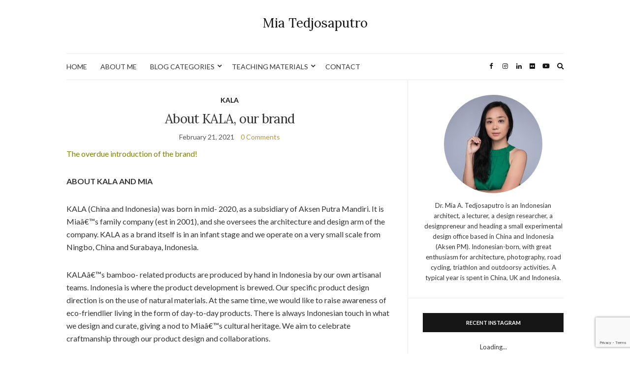

--- FILE ---
content_type: text/html; charset=UTF-8
request_url: https://miatedjosaputro.com/2021/02/21/about-kala-our-brand/
body_size: 8360
content:
<!doctype html>
<html lang="en-US">
<head>
	<meta charset="UTF-8">
	<meta name="viewport" content="width=device-width, initial-scale=1">
	<link rel="profile" href="https://gmpg.org/xfn/11">
	<link rel="pingback" href="https://miatedjosaputro.com/xmlrpc.php">

	<link media="all" href="https://miatedjosaputro.com/assets/cache/autoptimize/2/css/autoptimize_9900eaca60635ecf3bd8daa0ec9409cb.css" rel="stylesheet" /><title>About KALA, our brand &#8211; Mia Tedjosaputro</title>
<meta name='robots' content='max-image-preview:large' />
<link rel='dns-prefetch' href='//www.google.com' />
<link rel="alternate" type="application/rss+xml" title="Mia Tedjosaputro &raquo; Feed" href="https://miatedjosaputro.com/feed/" />
<link rel="alternate" type="application/rss+xml" title="Mia Tedjosaputro &raquo; Comments Feed" href="https://miatedjosaputro.com/comments/feed/" />
<link rel="alternate" type="application/rss+xml" title="Mia Tedjosaputro &raquo; About KALA, our brand Comments Feed" href="https://miatedjosaputro.com/2021/02/21/about-kala-our-brand/feed/" />







<link rel='preload' as='style' onload="this.rel='stylesheet'" id='olsen-light-google-font-css'  href='https://fonts.googleapis.com/css?family=Lora%3A400%2C700%2C400italic%2C700italic%7CLato%3A400%2C400italic%2C700%2C700italic&#038;display=swap&#038;ver=6.0' type='text/css' media='all' />



<link rel="https://api.w.org/" href="https://miatedjosaputro.com/wp-json/" /><link rel="alternate" type="application/json" href="https://miatedjosaputro.com/wp-json/wp/v2/posts/2519" /><link rel="EditURI" type="application/rsd+xml" title="RSD" href="https://miatedjosaputro.com/xmlrpc.php?rsd" />
<link rel="wlwmanifest" type="application/wlwmanifest+xml" href="https://miatedjosaputro.com/wp-includes/wlwmanifest.xml" /> 
<meta name="generator" content="WordPress 6.0" />
<link rel="canonical" href="https://miatedjosaputro.com/2021/02/21/about-kala-our-brand/" />
<link rel='shortlink' href='https://miatedjosaputro.com/?p=2519' />
<link rel="alternate" type="application/json+oembed" href="https://miatedjosaputro.com/wp-json/oembed/1.0/embed?url=https%3A%2F%2Fmiatedjosaputro.com%2F2021%2F02%2F21%2Fabout-kala-our-brand%2F" />
<link rel="alternate" type="text/xml+oembed" href="https://miatedjosaputro.com/wp-json/oembed/1.0/embed?url=https%3A%2F%2Fmiatedjosaputro.com%2F2021%2F02%2F21%2Fabout-kala-our-brand%2F&#038;format=xml" />
		
		</head>
<body class="post-template-default single single-post postid-2519 single-format-standard" itemscope="itemscope" itemtype="http://schema.org/WebPage">
<div><a class="skip-link sr-only sr-only-focusable" href="#site-content">Skip to the content</a></div><svg xmlns="http://www.w3.org/2000/svg" viewBox="0 0 0 0" width="0" height="0" focusable="false" role="none" style="visibility: hidden; position: absolute; left: -9999px; overflow: hidden;" ><defs><filter id="wp-duotone-dark-grayscale"><feColorMatrix color-interpolation-filters="sRGB" type="matrix" values=" .299 .587 .114 0 0 .299 .587 .114 0 0 .299 .587 .114 0 0 .299 .587 .114 0 0 " /><feComponentTransfer color-interpolation-filters="sRGB" ><feFuncR type="table" tableValues="0 0.49803921568627" /><feFuncG type="table" tableValues="0 0.49803921568627" /><feFuncB type="table" tableValues="0 0.49803921568627" /><feFuncA type="table" tableValues="1 1" /></feComponentTransfer><feComposite in2="SourceGraphic" operator="in" /></filter></defs></svg><svg xmlns="http://www.w3.org/2000/svg" viewBox="0 0 0 0" width="0" height="0" focusable="false" role="none" style="visibility: hidden; position: absolute; left: -9999px; overflow: hidden;" ><defs><filter id="wp-duotone-grayscale"><feColorMatrix color-interpolation-filters="sRGB" type="matrix" values=" .299 .587 .114 0 0 .299 .587 .114 0 0 .299 .587 .114 0 0 .299 .587 .114 0 0 " /><feComponentTransfer color-interpolation-filters="sRGB" ><feFuncR type="table" tableValues="0 1" /><feFuncG type="table" tableValues="0 1" /><feFuncB type="table" tableValues="0 1" /><feFuncA type="table" tableValues="1 1" /></feComponentTransfer><feComposite in2="SourceGraphic" operator="in" /></filter></defs></svg><svg xmlns="http://www.w3.org/2000/svg" viewBox="0 0 0 0" width="0" height="0" focusable="false" role="none" style="visibility: hidden; position: absolute; left: -9999px; overflow: hidden;" ><defs><filter id="wp-duotone-purple-yellow"><feColorMatrix color-interpolation-filters="sRGB" type="matrix" values=" .299 .587 .114 0 0 .299 .587 .114 0 0 .299 .587 .114 0 0 .299 .587 .114 0 0 " /><feComponentTransfer color-interpolation-filters="sRGB" ><feFuncR type="table" tableValues="0.54901960784314 0.98823529411765" /><feFuncG type="table" tableValues="0 1" /><feFuncB type="table" tableValues="0.71764705882353 0.25490196078431" /><feFuncA type="table" tableValues="1 1" /></feComponentTransfer><feComposite in2="SourceGraphic" operator="in" /></filter></defs></svg><svg xmlns="http://www.w3.org/2000/svg" viewBox="0 0 0 0" width="0" height="0" focusable="false" role="none" style="visibility: hidden; position: absolute; left: -9999px; overflow: hidden;" ><defs><filter id="wp-duotone-blue-red"><feColorMatrix color-interpolation-filters="sRGB" type="matrix" values=" .299 .587 .114 0 0 .299 .587 .114 0 0 .299 .587 .114 0 0 .299 .587 .114 0 0 " /><feComponentTransfer color-interpolation-filters="sRGB" ><feFuncR type="table" tableValues="0 1" /><feFuncG type="table" tableValues="0 0.27843137254902" /><feFuncB type="table" tableValues="0.5921568627451 0.27843137254902" /><feFuncA type="table" tableValues="1 1" /></feComponentTransfer><feComposite in2="SourceGraphic" operator="in" /></filter></defs></svg><svg xmlns="http://www.w3.org/2000/svg" viewBox="0 0 0 0" width="0" height="0" focusable="false" role="none" style="visibility: hidden; position: absolute; left: -9999px; overflow: hidden;" ><defs><filter id="wp-duotone-midnight"><feColorMatrix color-interpolation-filters="sRGB" type="matrix" values=" .299 .587 .114 0 0 .299 .587 .114 0 0 .299 .587 .114 0 0 .299 .587 .114 0 0 " /><feComponentTransfer color-interpolation-filters="sRGB" ><feFuncR type="table" tableValues="0 0" /><feFuncG type="table" tableValues="0 0.64705882352941" /><feFuncB type="table" tableValues="0 1" /><feFuncA type="table" tableValues="1 1" /></feComponentTransfer><feComposite in2="SourceGraphic" operator="in" /></filter></defs></svg><svg xmlns="http://www.w3.org/2000/svg" viewBox="0 0 0 0" width="0" height="0" focusable="false" role="none" style="visibility: hidden; position: absolute; left: -9999px; overflow: hidden;" ><defs><filter id="wp-duotone-magenta-yellow"><feColorMatrix color-interpolation-filters="sRGB" type="matrix" values=" .299 .587 .114 0 0 .299 .587 .114 0 0 .299 .587 .114 0 0 .299 .587 .114 0 0 " /><feComponentTransfer color-interpolation-filters="sRGB" ><feFuncR type="table" tableValues="0.78039215686275 1" /><feFuncG type="table" tableValues="0 0.94901960784314" /><feFuncB type="table" tableValues="0.35294117647059 0.47058823529412" /><feFuncA type="table" tableValues="1 1" /></feComponentTransfer><feComposite in2="SourceGraphic" operator="in" /></filter></defs></svg><svg xmlns="http://www.w3.org/2000/svg" viewBox="0 0 0 0" width="0" height="0" focusable="false" role="none" style="visibility: hidden; position: absolute; left: -9999px; overflow: hidden;" ><defs><filter id="wp-duotone-purple-green"><feColorMatrix color-interpolation-filters="sRGB" type="matrix" values=" .299 .587 .114 0 0 .299 .587 .114 0 0 .299 .587 .114 0 0 .299 .587 .114 0 0 " /><feComponentTransfer color-interpolation-filters="sRGB" ><feFuncR type="table" tableValues="0.65098039215686 0.40392156862745" /><feFuncG type="table" tableValues="0 1" /><feFuncB type="table" tableValues="0.44705882352941 0.4" /><feFuncA type="table" tableValues="1 1" /></feComponentTransfer><feComposite in2="SourceGraphic" operator="in" /></filter></defs></svg><svg xmlns="http://www.w3.org/2000/svg" viewBox="0 0 0 0" width="0" height="0" focusable="false" role="none" style="visibility: hidden; position: absolute; left: -9999px; overflow: hidden;" ><defs><filter id="wp-duotone-blue-orange"><feColorMatrix color-interpolation-filters="sRGB" type="matrix" values=" .299 .587 .114 0 0 .299 .587 .114 0 0 .299 .587 .114 0 0 .299 .587 .114 0 0 " /><feComponentTransfer color-interpolation-filters="sRGB" ><feFuncR type="table" tableValues="0.098039215686275 1" /><feFuncG type="table" tableValues="0 0.66274509803922" /><feFuncB type="table" tableValues="0.84705882352941 0.41960784313725" /><feFuncA type="table" tableValues="1 1" /></feComponentTransfer><feComposite in2="SourceGraphic" operator="in" /></filter></defs></svg>

<div id="page">

	
	<div class="container">
		<div class="row">
			<div class="col-12">

				<header id="masthead" class="site-header group" role="banner" itemscope="itemscope" itemtype="http://schema.org/Organization">

					<div class="site-logo">
						<div itemprop="name">
							<a itemprop="url" href="https://miatedjosaputro.com">
																	Mia Tedjosaputro															</a>
						</div>

											</div><!-- /site-logo -->

					<div class="site-bar">
						<nav class="nav" role="navigation" itemscope="itemscope" itemtype="http://schema.org/SiteNavigationElement">
							<ul id="menu-top-menu" class="navigation"><li id="menu-item-665" class="menu-item menu-item-type-custom menu-item-object-custom menu-item-665"><a href="/">HOME</a></li>
<li id="menu-item-668" class="menu-item menu-item-type-post_type menu-item-object-page menu-item-668"><a href="https://miatedjosaputro.com/about-me/">ABOUT ME</a></li>
<li id="menu-item-954" class="menu-item menu-item-type-custom menu-item-object-custom menu-item-has-children menu-item-954"><a href="#">BLOG CATEGORIES</a>
<ul class="sub-menu">
	<li id="menu-item-659" class="menu-item menu-item-type-taxonomy menu-item-object-category menu-item-659"><a href="https://miatedjosaputro.com/category/architecture/">Architecture</a></li>
	<li id="menu-item-661" class="menu-item menu-item-type-taxonomy menu-item-object-category menu-item-661"><a href="https://miatedjosaputro.com/category/design-research/">Design Research</a></li>
	<li id="menu-item-667" class="menu-item menu-item-type-taxonomy menu-item-object-category menu-item-667"><a href="https://miatedjosaputro.com/category/teaching-and-learning/">Teaching and Learning</a></li>
	<li id="menu-item-2411" class="menu-item menu-item-type-taxonomy menu-item-object-category current-post-ancestor current-menu-parent current-post-parent menu-item-2411"><a href="https://miatedjosaputro.com/category/kala/">KALA</a></li>
	<li id="menu-item-664" class="menu-item menu-item-type-taxonomy menu-item-object-category menu-item-664"><a href="https://miatedjosaputro.com/category/drawingcircle/">Drawing Circle</a></li>
	<li id="menu-item-660" class="menu-item menu-item-type-taxonomy menu-item-object-category menu-item-660"><a href="https://miatedjosaputro.com/category/casual-photography/">Photography</a></li>
	<li id="menu-item-666" class="menu-item menu-item-type-taxonomy menu-item-object-category menu-item-666"><a href="https://miatedjosaputro.com/category/thoughts/">Thoughts</a></li>
	<li id="menu-item-662" class="menu-item menu-item-type-taxonomy menu-item-object-category menu-item-662"><a href="https://miatedjosaputro.com/category/events/">Events</a></li>
	<li id="menu-item-663" class="menu-item menu-item-type-taxonomy menu-item-object-category menu-item-663"><a href="https://miatedjosaputro.com/category/other/">Other</a></li>
</ul>
</li>
<li id="menu-item-1563" class="menu-item menu-item-type-post_type menu-item-object-page menu-item-has-children menu-item-1563"><a href="https://miatedjosaputro.com/teaching-materials/">TEACHING MATERIALS</a>
<ul class="sub-menu">
	<li id="menu-item-1579" class="menu-item menu-item-type-taxonomy menu-item-object-category menu-item-has-children menu-item-1579"><a href="https://miatedjosaputro.com/category/nbu/">NBU</a>
	<ul class="sub-menu">
		<li id="menu-item-1581" class="menu-item menu-item-type-taxonomy menu-item-object-category menu-item-1581"><a href="https://miatedjosaputro.com/category/nbu/digital-architecture/">Digital Architecture</a></li>
		<li id="menu-item-2554" class="menu-item menu-item-type-taxonomy menu-item-object-category menu-item-2554"><a href="https://miatedjosaputro.com/category/nbu/archi-structure/">Architectural Structure</a></li>
		<li id="menu-item-1580" class="menu-item menu-item-type-taxonomy menu-item-object-category menu-item-1580"><a href="https://miatedjosaputro.com/category/nbu/design-studio/">Design Studio</a></li>
		<li id="menu-item-1582" class="menu-item menu-item-type-taxonomy menu-item-object-category menu-item-1582"><a href="https://miatedjosaputro.com/category/nbu/landscape-architecture/">Landscape Architecture</a></li>
	</ul>
</li>
	<li id="menu-item-2556" class="menu-item menu-item-type-taxonomy menu-item-object-category menu-item-2556"><a href="https://miatedjosaputro.com/category/unnc/">UNNC</a></li>
</ul>
</li>
<li id="menu-item-956" class="menu-item menu-item-type-post_type menu-item-object-page menu-item-956"><a href="https://miatedjosaputro.com/contact/">CONTACT</a></li>
</ul>
							<a class="mobile-nav-trigger" href="#mobilemenu"><i class="olsen-icons olsen-icons-bars"></i> Menu</a>
						</nav>
												<div id="mobilemenu"></div>

						
							<div class="site-tools has-search">

										<ul class="socials">
			<li><a href="https://www.facebook.com/mia.ardiati.tedjosaputro" target="_blank" rel="noopener"><i class="olsen-icons olsen-icons-facebook"></i></a></li><li><a href="https://instagram.com/miatedjosaputro" target="_blank" rel="noopener"><i class="olsen-icons olsen-icons-instagram"></i></a></li><li><a href="https://www.linkedin.com/pub/mia-tedjosaputro/55/72b/550" target="_blank" rel="noopener"><i class="olsen-icons olsen-icons-linkedin"></i></a></li><li><a href="https://www.flickr.com/photos/miatedjosaputro" target="_blank" rel="noopener"><i class="olsen-icons olsen-icons-flickr"></i></a></li><li><a href="https://youtube.miatedjosaputro.com/" target="_blank" rel="noopener"><i class="olsen-icons olsen-icons-youtube-play"></i></a></li>					</ul>
		
																	<form action="https://miatedjosaputro.com/" method="get" class="global-search-form" role="search">
										<label for="global-search-input" class="sr-only">Search for:</label>
										<input type="search" id="global-search-input" name="s" class="global-search-input" value="" placeholder="Type and hit enter to search" />
										<button type="submit" class="global-search-form-submit">
											Search										</button>
										<button type="button" class="global-search-form-dismiss">&times;</button>
									</form>
									<a href="#" class="global-search-form-trigger">
										<span class="olsen-icons olsen-icons-search"></span> <span class="sr-only">Expand search form</span>
									</a>
									
							</div><!-- /site-tools -->
					</div><!-- /site-bar -->

				</header>

				
				<div id="site-content">

<div class="row">

	<div class="col-lg-8 col-12">
		<main id="content" role="main" itemprop="mainContentOfPage" itemscope="itemscope" itemtype="http://schema.org/Blog">
			<div class="row">
				<div class="col-12">

											<article id="entry-2519" class="entry post-2519 post type-post status-publish format-standard hentry category-kala tag-kala" itemscope="itemscope" itemtype="http://schema.org/BlogPosting" itemprop="blogPost">

							<div class="entry-meta entry-meta-top">
								<p class="entry-categories">
									<a href="https://miatedjosaputro.com/category/kala/" rel="category tag">KALA</a>								</p>
							</div>

							<h1 class="entry-title" itemprop="headline">
								About KALA, our brand							</h1>

							<div class="entry-meta entry-meta-bottom">
								<time class="entry-date" itemprop="datePublished" datetime="2021-02-21T10:05:00+07:00">February 21, 2021</time>

								<a href="https://miatedjosaputro.com/2021/02/21/about-kala-our-brand/#respond" class="entry-comments-no "><span class="dsq-postid" data-dsqidentifier="2519 https://miatedjosaputro.com/?p=2519">No Comments</span></a>
							</div>

							

							<div class="entry-content" itemprop="text">
								<p><span style="color: #808000">The overdue introduction of the brand!</span></p>
<p><strong>ABOUT KALA AND MIA</strong></p>
<p>KALA (China and Indonesia) was born in mid- 2020, as a subsidiary of Aksen Putra Mandiri. It is Miaâ€™s family company (est in 2001), and she oversees the architecture and design arm of the company. KALA as a brand itself is in an infant stage and we operate on a very small scale from Ningbo, China and Surabaya, Indonesia.</p>
<p>KALAâ€™s bamboo- related products are produced by hand in Indonesia by our own artisanal teams. Indonesia is where the product development is brewed. Our specific product design direction is on the use of natural materials. At the same time, we would like to raise awareness of eco-friendlier living in the form of day-to-day products. There is always Indonesian touch in what we design and curate, giving a nod to Miaâ€™s cultural heritage. We aim to celebrate craftmanship through our product design and collaborations.</p>
<figure id="attachment_2520" aria-describedby="caption-attachment-2520" style="width: 300px" class="wp-caption alignnone"><noscript><img class="size-medium wp-image-2520" src="https://miatedjosaputro.com/uploads/sites/2/2021/02/KALA-WeChat-account-300x300.jpg" alt="" width="300" height="300" srcset="https://miatedjosaputro.com/uploads/sites/2/2021/02/KALA-WeChat-account-300x300.jpg 300w, https://miatedjosaputro.com/uploads/sites/2/2021/02/KALA-WeChat-account-1024x1024.jpg 1024w, https://miatedjosaputro.com/uploads/sites/2/2021/02/KALA-WeChat-account-150x150.jpg 150w, https://miatedjosaputro.com/uploads/sites/2/2021/02/KALA-WeChat-account-768x768.jpg 768w, https://miatedjosaputro.com/uploads/sites/2/2021/02/KALA-WeChat-account-1536x1536.jpg 1536w, https://miatedjosaputro.com/uploads/sites/2/2021/02/KALA-WeChat-account-2048x2048.jpg 2048w, https://miatedjosaputro.com/uploads/sites/2/2021/02/KALA-WeChat-account-100x100.jpg 100w, https://miatedjosaputro.com/uploads/sites/2/2021/02/KALA-WeChat-account-200x200.jpg 200w" sizes="(max-width: 300px) 100vw, 300px" /></noscript><img class="lazyload size-medium wp-image-2520" src='data:image/svg+xml,%3Csvg%20xmlns=%22http://www.w3.org/2000/svg%22%20viewBox=%220%200%20300%20300%22%3E%3C/svg%3E' data-src="https://miatedjosaputro.com/uploads/sites/2/2021/02/KALA-WeChat-account-300x300.jpg" alt="" width="300" height="300" data-srcset="https://miatedjosaputro.com/uploads/sites/2/2021/02/KALA-WeChat-account-300x300.jpg 300w, https://miatedjosaputro.com/uploads/sites/2/2021/02/KALA-WeChat-account-1024x1024.jpg 1024w, https://miatedjosaputro.com/uploads/sites/2/2021/02/KALA-WeChat-account-150x150.jpg 150w, https://miatedjosaputro.com/uploads/sites/2/2021/02/KALA-WeChat-account-768x768.jpg 768w, https://miatedjosaputro.com/uploads/sites/2/2021/02/KALA-WeChat-account-1536x1536.jpg 1536w, https://miatedjosaputro.com/uploads/sites/2/2021/02/KALA-WeChat-account-2048x2048.jpg 2048w, https://miatedjosaputro.com/uploads/sites/2/2021/02/KALA-WeChat-account-100x100.jpg 100w, https://miatedjosaputro.com/uploads/sites/2/2021/02/KALA-WeChat-account-200x200.jpg 200w" data-sizes="(max-width: 300px) 100vw, 300px" /><figcaption id="caption-attachment-2520" class="wp-caption-text">KALA official WeChat account</figcaption></figure>
<figure id="attachment_2521" aria-describedby="caption-attachment-2521" style="width: 300px" class="wp-caption alignnone"><noscript><img class="wp-image-2521 size-medium" src="https://miatedjosaputro.com/uploads/sites/2/2021/02/Weidian-300x300.jpg" alt="" width="300" height="300" srcset="https://miatedjosaputro.com/uploads/sites/2/2021/02/Weidian-300x300.jpg 300w, https://miatedjosaputro.com/uploads/sites/2/2021/02/Weidian-1024x1024.jpg 1024w, https://miatedjosaputro.com/uploads/sites/2/2021/02/Weidian-150x150.jpg 150w, https://miatedjosaputro.com/uploads/sites/2/2021/02/Weidian-768x768.jpg 768w, https://miatedjosaputro.com/uploads/sites/2/2021/02/Weidian-100x100.jpg 100w, https://miatedjosaputro.com/uploads/sites/2/2021/02/Weidian-200x200.jpg 200w, https://miatedjosaputro.com/uploads/sites/2/2021/02/Weidian.jpg 1080w" sizes="(max-width: 300px) 100vw, 300px" /></noscript><img class="lazyload wp-image-2521 size-medium" src='data:image/svg+xml,%3Csvg%20xmlns=%22http://www.w3.org/2000/svg%22%20viewBox=%220%200%20300%20300%22%3E%3C/svg%3E' data-src="https://miatedjosaputro.com/uploads/sites/2/2021/02/Weidian-300x300.jpg" alt="" width="300" height="300" data-srcset="https://miatedjosaputro.com/uploads/sites/2/2021/02/Weidian-300x300.jpg 300w, https://miatedjosaputro.com/uploads/sites/2/2021/02/Weidian-1024x1024.jpg 1024w, https://miatedjosaputro.com/uploads/sites/2/2021/02/Weidian-150x150.jpg 150w, https://miatedjosaputro.com/uploads/sites/2/2021/02/Weidian-768x768.jpg 768w, https://miatedjosaputro.com/uploads/sites/2/2021/02/Weidian-100x100.jpg 100w, https://miatedjosaputro.com/uploads/sites/2/2021/02/Weidian-200x200.jpg 200w, https://miatedjosaputro.com/uploads/sites/2/2021/02/Weidian.jpg 1080w" data-sizes="(max-width: 300px) 100vw, 300px" /><figcaption id="caption-attachment-2521" class="wp-caption-text">KALA online shop in Weidian (accessible via WeChat)</figcaption></figure>
<p>Any feedback on KALAâ€™s products are greatly appreciated, please drop a line to <a href="/cdn-cgi/l/email-protection" class="__cf_email__" data-cfemail="8ae7e3ebcae7e3ebfeefeee0e5f9ebfafffef8e5a4e9e5e7">[email&#160;protected]</a> or Miaâ€™s WeChat ( ID: miatedjosaputro ).</p>
															</div>

							<div class="entry-tags">
								<a href="https://miatedjosaputro.com/tag/kala/" rel="tag">KALA</a>							</div>

							<div class="entry-utils group">
									<ul class="socials">
				<li><a href="https://www.facebook.com/sharer.php?u=https://miatedjosaputro.com/2021/02/21/about-kala-our-brand/" target="_blank" rel="noopener" class="social-icon"><i class="olsen-icons olsen-icons-facebook"></i></a></li>
		<li><a href="https://twitter.com/share?url=https://miatedjosaputro.com/2021/02/21/about-kala-our-brand/" target="_blank" rel="noopener" class="social-icon"><i class="olsen-icons olsen-icons-twitter"></i></a></li>
		<li><a href="https://www.linkedin.com/shareArticle?mini=true&#038;url=https%3A%2F%2Fmiatedjosaputro.com%2F2021%2F02%2F21%2Fabout-kala-our-brand%2F" target="_blank" rel="noopener" class="social-icon"><i class="olsen-icons olsen-icons-linkedin"></i></a></li>
			</ul>
							</div>

																						<div id="paging" class="group">
																			<a href="https://miatedjosaputro.com/2021/02/21/eco-camping-trips/" class="paging-standard paging-older">Previous Post</a>
																												<a href="https://miatedjosaputro.com/2021/02/13/kala-x-umah-empus/" class="paging-standard paging-newer">Next Post</a>
																	</div>
							
								<div class="entry-related">
					<h4>You may also like</h4>
		
		<div class="row">
							<div class="col-md-4 col-12">
					<article class="entry post-2390 post type-post status-publish format-standard has-post-thumbnail hentry category-kala tag-kala">
	<div class="entry-meta">
		<time class="entry-date" datetime="2021-01-24T13:29:06+07:00">January 24, 2021</time>
	</div>
	<div class="entry-featured">
		<a href="https://miatedjosaputro.com/2021/01/24/kala-x-pan-xiao-xing-collaboration/">
			<noscript><img width="665" height="435" src="https://miatedjosaputro.com/uploads/sites/2/2021/01/thumbnail-665x435.jpg" class="attachment-post-thumbnail size-post-thumbnail wp-post-image" alt="" /></noscript><img width="665" height="435" src='data:image/svg+xml,%3Csvg%20xmlns=%22http://www.w3.org/2000/svg%22%20viewBox=%220%200%20665%20435%22%3E%3C/svg%3E' data-src="https://miatedjosaputro.com/uploads/sites/2/2021/01/thumbnail-665x435.jpg" class="lazyload attachment-post-thumbnail size-post-thumbnail wp-post-image" alt="" />		</a>
	</div>
	<h4 class="entry-title"><a href="https://miatedjosaputro.com/2021/01/24/kala-x-pan-xiao-xing-collaboration/">KALA x Pan Xiao Xing: about the collaboration</a></h4>
</article>
				</div>
							<div class="col-md-4 col-12">
					<article class="entry post-2201 post type-post status-publish format-standard hentry category-events category-other tag-kala">
	<div class="entry-meta">
		<time class="entry-date" datetime="2020-07-27T13:12:23+07:00">July 27, 2020</time>
	</div>
	<div class="entry-featured">
		<a href="https://miatedjosaputro.com/2020/07/27/kala-in-eco-pop-up-shanghai/">
					</a>
	</div>
	<h4 class="entry-title"><a href="https://miatedjosaputro.com/2020/07/27/kala-in-eco-pop-up-shanghai/">KALA in Eco Pop Up Shanghai</a></h4>
</article>
				</div>
							<div class="col-md-4 col-12">
					<article class="entry post-2794 post type-post status-publish format-standard hentry category-kala tag-kala">
	<div class="entry-meta">
		<time class="entry-date" datetime="2021-06-01T20:59:22+07:00">June 1, 2021</time>
	</div>
	<div class="entry-featured">
		<a href="https://miatedjosaputro.com/2021/06/01/batik-as-a-storyteller-of-indonesian-culture/">
					</a>
	</div>
	<h4 class="entry-title"><a href="https://miatedjosaputro.com/2021/06/01/batik-as-a-storyteller-of-indonesian-culture/">Batik as a storyteller of Indonesian culture</a></h4>
</article>
				</div>
								</div>
	</div>

							
<div id="disqus_thread"></div>
<script data-cfasync="false" src="/cdn-cgi/scripts/5c5dd728/cloudflare-static/email-decode.min.js"></script><script>
    var embedVars = {"disqusConfig":{"integration":"wordpress 3.0.22"},"disqusIdentifier":"2519 https:\/\/miatedjosaputro.com\/?p=2519","disqusShortname":"miatedjo","disqusTitle":"About KALA, our brand","disqusUrl":"https:\/\/miatedjosaputro.com\/2021\/02\/21\/about-kala-our-brand\/","postId":2519};
    var disqus_url = embedVars.disqusUrl;
var disqus_identifier = embedVars.disqusIdentifier;
var disqus_container_id = 'disqus_thread';
var disqus_shortname = embedVars.disqusShortname;
var disqus_title = embedVars.disqusTitle;
var disqus_config_custom = window.disqus_config;
var disqus_config = function () {
    /*
    All currently supported events:
    onReady: fires when everything is ready,
    onNewComment: fires when a new comment is posted,
    onIdentify: fires when user is authenticated
    */
    var dsqConfig = embedVars.disqusConfig;
    this.page.integration = dsqConfig.integration;
    this.page.remote_auth_s3 = dsqConfig.remote_auth_s3;
    this.page.api_key = dsqConfig.api_key;
    this.sso = dsqConfig.sso;
    this.language = dsqConfig.language;

    if (disqus_config_custom)
        disqus_config_custom.call(this);
};

(function() {
    if (document.getElementById(disqus_container_id)) {
        var dsq = document.createElement('script');
        dsq.type = 'text/javascript';
        dsq.async = true;
        dsq.src = 'https://' + disqus_shortname + '.disqus.com/embed.js';
        (document.getElementsByTagName('head')[0] || document.getElementsByTagName('body')[0]).appendChild(dsq);
    }
})();
</script>

						</article>
									</div>
			</div>
		</main>
	</div>

	<div class="col-lg-4 col-12">
		<div class="sidebar sidebar-right" role="complementary" itemtype="http://schema.org/WPSideBar" itemscope="itemscope">
	<aside id="ci-about-2" class=" widget group widget_ci-about"><div class="widget_about group"><p class="widget_about_avatar"><noscript><img src="https://miatedjosaputro.com/uploads/sites/2/2020/07/Mia-ID-pic-2020-2_low-sq-200x200.jpg" class="img-round" alt="" /></noscript><img src='data:image/svg+xml,%3Csvg%20xmlns=%22http://www.w3.org/2000/svg%22%20viewBox=%220%200%20210%20140%22%3E%3C/svg%3E' data-src="https://miatedjosaputro.com/uploads/sites/2/2020/07/Mia-ID-pic-2020-2_low-sq-200x200.jpg" class="lazyload img-round" alt="" /></p><p>Dr. Mia A. Tedjosaputro is an Indonesian architect, a lecturer, a design researcher, a designpreneur and heading a small experimental design office based in China and Indonesia (Aksen PM).  Indonesian-born, with great enthusiasm for architecture, photography, road cycling, triathlon and outdoorsy activities. A typical year is spent in China, UK and Indonesia. </p>
</div></aside><aside id="iscw_insta_grid-2" class="widget group iscwp-insta-grid"><h3 class="widget-title">RECENT INSTAGRAM</h3>			
		<div class="iscwp-main-wrp iscwp-clearfix">
			<div class="iscwp-gallery-main-wrap iscwp-instagram-grid-widget iscwp-popup-gallery iscwp-image-fit" id="iscwp-gallery-1" data-user="miatedjosaputro"  data-ajax="true" data-ajax-conf="{&quot;popup&quot;:&quot;true&quot;,&quot;loop_count&quot;:1,&quot;count&quot;:1,&quot;main_cls&quot;:&quot;iscwp-cnt-wrp iscwp-col-3 iscwp-columns&quot;,&quot;offset_css&quot;:&quot;padding:0px;&quot;,&quot;height_css&quot;:&quot;&quot;,&quot;show_likes_count&quot;:&quot;false&quot;,&quot;show_comments_count&quot;:&quot;false&quot;,&quot;unique&quot;:1,&quot;instagram_link_main&quot;:&quot;https:\/\/www.instagram.com\/&quot;,&quot;instagram_link_text&quot;:&quot;View On Instagram&quot;,&quot;show_caption&quot;:&quot;false&quot;}" >
				<div class="iscwp-outer-wrap iscwp-result-wrap">

					
				</div>
			</div>
			                        
				<div class="iscwp-popup-html wp-iscwp-popup-conf" data-conf="{&quot;popup_gallery&quot;:&quot;true&quot;,&quot;show_likes_count&quot;:&quot;false&quot;,&quot;show_comments_count&quot;:&quot;false&quot;,&quot;show_caption&quot;:&quot;false&quot;,&quot;instagram_link_text&quot;:&quot;View On Instagram&quot;}">
									</div>
					</div>
		</aside><aside id="ci-socials-2" class="widget group widget_ci-socials">		<ul class="socials">
			<li><a href="https://www.facebook.com/mia.ardiati.tedjosaputro" target="_blank" rel="noopener"><i class="olsen-icons olsen-icons-facebook"></i></a></li><li><a href="https://instagram.com/miatedjosaputro" target="_blank" rel="noopener"><i class="olsen-icons olsen-icons-instagram"></i></a></li><li><a href="https://www.linkedin.com/pub/mia-tedjosaputro/55/72b/550" target="_blank" rel="noopener"><i class="olsen-icons olsen-icons-linkedin"></i></a></li><li><a href="https://www.flickr.com/photos/miatedjosaputro" target="_blank" rel="noopener"><i class="olsen-icons olsen-icons-flickr"></i></a></li><li><a href="https://youtube.miatedjosaputro.com/" target="_blank" rel="noopener"><i class="olsen-icons olsen-icons-youtube-play"></i></a></li>					</ul>
		</aside><aside id="categories-2" class="widget group widget_categories"><h3 class="widget-title">CATEGORIES</h3>
			<ul>
					<li class="cat-item cat-item-89"><a href="https://miatedjosaputro.com/category/nbu/archi-structure/">Architectural Structure</a> <span class="ci-count">(1)</span>
</li>
	<li class="cat-item cat-item-2"><a href="https://miatedjosaputro.com/category/architecture/">Architecture</a> <span class="ci-count">(61)</span>
</li>
	<li class="cat-item cat-item-65"><a href="https://miatedjosaputro.com/category/blogs/">Blogs</a> <span class="ci-count">(20)</span>
</li>
	<li class="cat-item cat-item-3"><a href="https://miatedjosaputro.com/category/design-research/">Design Research</a> <span class="ci-count">(35)</span>
</li>
	<li class="cat-item cat-item-69"><a href="https://miatedjosaputro.com/category/nbu/design-studio/">Design Studio</a> <span class="ci-count">(5)</span>
</li>
	<li class="cat-item cat-item-67"><a href="https://miatedjosaputro.com/category/nbu/digital-architecture/">Digital Architecture</a> <span class="ci-count">(10)</span>
</li>
	<li class="cat-item cat-item-4"><a href="https://miatedjosaputro.com/category/drawingcircle/">Drawing Circle</a> <span class="ci-count">(34)</span>
</li>
	<li class="cat-item cat-item-5"><a href="https://miatedjosaputro.com/category/events/">Events</a> <span class="ci-count">(47)</span>
</li>
	<li class="cat-item cat-item-87"><a href="https://miatedjosaputro.com/category/kala/">KALA</a> <span class="ci-count">(28)</span>
</li>
	<li class="cat-item cat-item-68"><a href="https://miatedjosaputro.com/category/nbu/landscape-architecture/">Landscape Architecture</a> <span class="ci-count">(1)</span>
</li>
	<li class="cat-item cat-item-6"><a href="https://miatedjosaputro.com/category/other/">Other</a> <span class="ci-count">(48)</span>
</li>
	<li class="cat-item cat-item-7"><a href="https://miatedjosaputro.com/category/casual-photography/">Photography</a> <span class="ci-count">(54)</span>
</li>
	<li class="cat-item cat-item-8"><a href="https://miatedjosaputro.com/category/teaching-and-learning/">Teaching and Learning</a> <span class="ci-count">(5)</span>
</li>
	<li class="cat-item cat-item-1"><a href="https://miatedjosaputro.com/category/uncategorized/">Uncategorized</a> <span class="ci-count">(2)</span>
</li>
			</ul>

			</aside><aside id="search-2" class="widget group widget_search"><form action="https://miatedjosaputro.com/" class="searchform" method="get" role="search">
	<div>
		<label class="screen-reader-text">Search for:</label>
		<input type="text" placeholder="Search" name="s" value="">
		<button class="searchsubmit" type="submit"><i class="olsen-icons olsen-icons-search"></i><span class="screen-reader-text">Search</span></button>
	</div>
</form>
</aside><aside id="custom_html-3" class="widget_text widget group widget_custom_html"><div class="textwidget custom-html-widget"></div></aside></div><!-- /sidebar -->
	</div>

</div><!-- /row -->

				</div><!-- /site-content -->

				<footer id="footer">

					
					<div class="site-bar">
						<nav class="nav">
							<ul id="menu-bottom-menu" class="navigation"><li id="menu-item-963" class="menu-item menu-item-type-taxonomy menu-item-object-category menu-item-963"><a href="https://miatedjosaputro.com/category/teaching-and-learning/">TEACHING AND LEARNING</a></li>
<li id="menu-item-1523" class="menu-item menu-item-type-taxonomy menu-item-object-category menu-item-1523"><a href="https://miatedjosaputro.com/category/architecture/">ARCHITECTURE</a></li>
<li id="menu-item-964" class="menu-item menu-item-type-taxonomy menu-item-object-category menu-item-964"><a href="https://miatedjosaputro.com/category/events/">EVENTS</a></li>
<li id="menu-item-1522" class="menu-item menu-item-type-post_type menu-item-object-page menu-item-1522"><a href="https://miatedjosaputro.com/contact/">CONTACT</a></li>
</ul>						</nav>

													<div class="site-tools">
										<ul class="socials">
			<li><a href="https://www.facebook.com/mia.ardiati.tedjosaputro" target="_blank" rel="noopener"><i class="olsen-icons olsen-icons-facebook"></i></a></li><li><a href="https://instagram.com/miatedjosaputro" target="_blank" rel="noopener"><i class="olsen-icons olsen-icons-instagram"></i></a></li><li><a href="https://www.linkedin.com/pub/mia-tedjosaputro/55/72b/550" target="_blank" rel="noopener"><i class="olsen-icons olsen-icons-linkedin"></i></a></li><li><a href="https://www.flickr.com/photos/miatedjosaputro" target="_blank" rel="noopener"><i class="olsen-icons olsen-icons-flickr"></i></a></li><li><a href="https://youtube.miatedjosaputro.com/" target="_blank" rel="noopener"><i class="olsen-icons olsen-icons-youtube-play"></i></a></li>					</ul>
									</div><!-- /site-tools -->
											</div><!-- /site-bar -->
					<div class="site-logo">
						<h3>
							<a href="https://miatedjosaputro.com">
																	Mia Tedjosaputro															</a>
						</h3>

													<p class="tagline">
								<a href="https://www.cssigniter.com/themes/olsen-light/" title="Blogging theme for WordPress">Olsen WordPress Theme</a> by <a href="https://www.cssigniter.com/">CSSIgniter</a>							</p>
											</div><!-- /site-logo -->
				</footer><!-- /footer -->
			</div><!-- /col-md-12 -->
		</div><!-- /row -->
	</div><!-- /container -->
</div><!-- #page -->

<div class="navigation-mobile-wrap">
	<a href="#nav-dismiss" class="navigation-mobile-dismiss">
		Close Menu	</a>
	<ul class="navigation-mobile"></ul>
</div>

<noscript><style>.lazyload{display:none;}</style></noscript><script data-noptimize="1">window.lazySizesConfig=window.lazySizesConfig||{};window.lazySizesConfig.loadMode=1;</script><script async data-noptimize="1" src='https://miatedjosaputro.com/plugins/autoptimize/classes/external/js/lazysizes.min.js'></script><script type='text/javascript' src='https://miatedjosaputro.com/wp-includes/js/dist/vendor/regenerator-runtime.min.js' id='regenerator-runtime-js'></script>
<script type='text/javascript' src='https://miatedjosaputro.com/wp-includes/js/dist/vendor/wp-polyfill.min.js' id='wp-polyfill-js'></script>
<script type='text/javascript' id='contact-form-7-js-extra'>
/* <![CDATA[ */
var wpcf7 = {"api":{"root":"https:\/\/miatedjosaputro.com\/wp-json\/","namespace":"contact-form-7\/v1"}};
/* ]]> */
</script>

<script type='text/javascript' id='disqus_count-js-extra'>
/* <![CDATA[ */
var countVars = {"disqusShortname":"miatedjo"};
/* ]]> */
</script>

<script type='text/javascript' id='google-invisible-recaptcha-js-before'>
var renderInvisibleReCaptcha = function() {

    for (var i = 0; i < document.forms.length; ++i) {
        var form = document.forms[i];
        var holder = form.querySelector('.inv-recaptcha-holder');

        if (null === holder) continue;
		holder.innerHTML = '';

         (function(frm){
			var cf7SubmitElm = frm.querySelector('.wpcf7-submit');
            var holderId = grecaptcha.render(holder,{
                'sitekey': '6LcnFNcUAAAAAAV9DZk8LOdLVUHh61_z92Pjrlnk', 'size': 'invisible', 'badge' : 'bottomright',
                'callback' : function (recaptchaToken) {
					if((null !== cf7SubmitElm) && (typeof jQuery != 'undefined')){jQuery(frm).submit();grecaptcha.reset(holderId);return;}
					 HTMLFormElement.prototype.submit.call(frm);
                },
                'expired-callback' : function(){grecaptcha.reset(holderId);}
            });

			if(null !== cf7SubmitElm && (typeof jQuery != 'undefined') ){
				jQuery(cf7SubmitElm).off('click').on('click', function(clickEvt){
					clickEvt.preventDefault();
					grecaptcha.execute(holderId);
				});
			}
			else
			{
				frm.onsubmit = function (evt){evt.preventDefault();grecaptcha.execute(holderId);};
			}


        })(form);
    }
};
</script>
<script type='text/javascript' async defer src='https://www.google.com/recaptcha/api.js?onload=renderInvisibleReCaptcha&#038;render=explicit' id='google-invisible-recaptcha-js'></script>





<script type='text/javascript' src='https://www.google.com/recaptcha/api.js?render=6LcnFNcUAAAAAAV9DZk8LOdLVUHh61_z92Pjrlnk&#038;ver=3.0' id='google-recaptcha-js'></script>
<script type='text/javascript' id='wpcf7-recaptcha-js-extra'>
/* <![CDATA[ */
var wpcf7_recaptcha = {"sitekey":"6LcnFNcUAAAAAAV9DZk8LOdLVUHh61_z92Pjrlnk","actions":{"homepage":"homepage","contactform":"contactform"}};
/* ]]> */
</script>

<script type='text/javascript' src='https://miatedjosaputro.com/wp-includes/js/jquery/jquery.min.js' id='jquery-core-js'></script>


<script type='text/javascript' id='iscwp-public-js-js-extra'>
/* <![CDATA[ */
var Iscw = {"ajaxurl":"https:\/\/miatedjosaputro.com\/wp-admin\/admin-ajax.php","is_mobile":"0","is_rtl":"0","load_text":"Loading..."};
/* ]]> */
</script>


<script defer src="https://miatedjosaputro.com/assets/cache/autoptimize/2/js/autoptimize_52a2164b41200ee09b848d2f03a7ed91.js"></script><script defer src="https://static.cloudflareinsights.com/beacon.min.js/vcd15cbe7772f49c399c6a5babf22c1241717689176015" integrity="sha512-ZpsOmlRQV6y907TI0dKBHq9Md29nnaEIPlkf84rnaERnq6zvWvPUqr2ft8M1aS28oN72PdrCzSjY4U6VaAw1EQ==" data-cf-beacon='{"version":"2024.11.0","token":"68ad40102e9c493bbb9276a38586cb22","r":1,"server_timing":{"name":{"cfCacheStatus":true,"cfEdge":true,"cfExtPri":true,"cfL4":true,"cfOrigin":true,"cfSpeedBrain":true},"location_startswith":null}}' crossorigin="anonymous"></script>
</body>
</html><!-- WP Fastest Cache file was created in 0.27339887619019 seconds, on 04-07-22 8:00:40 --><!-- via php -->

--- FILE ---
content_type: text/html; charset=utf-8
request_url: https://www.google.com/recaptcha/api2/anchor?ar=1&k=6LcnFNcUAAAAAAV9DZk8LOdLVUHh61_z92Pjrlnk&co=aHR0cHM6Ly9taWF0ZWRqb3NhcHV0cm8uY29tOjQ0Mw..&hl=en&v=PoyoqOPhxBO7pBk68S4YbpHZ&size=invisible&anchor-ms=20000&execute-ms=30000&cb=2h1j7qf8gz7m
body_size: 48781
content:
<!DOCTYPE HTML><html dir="ltr" lang="en"><head><meta http-equiv="Content-Type" content="text/html; charset=UTF-8">
<meta http-equiv="X-UA-Compatible" content="IE=edge">
<title>reCAPTCHA</title>
<style type="text/css">
/* cyrillic-ext */
@font-face {
  font-family: 'Roboto';
  font-style: normal;
  font-weight: 400;
  font-stretch: 100%;
  src: url(//fonts.gstatic.com/s/roboto/v48/KFO7CnqEu92Fr1ME7kSn66aGLdTylUAMa3GUBHMdazTgWw.woff2) format('woff2');
  unicode-range: U+0460-052F, U+1C80-1C8A, U+20B4, U+2DE0-2DFF, U+A640-A69F, U+FE2E-FE2F;
}
/* cyrillic */
@font-face {
  font-family: 'Roboto';
  font-style: normal;
  font-weight: 400;
  font-stretch: 100%;
  src: url(//fonts.gstatic.com/s/roboto/v48/KFO7CnqEu92Fr1ME7kSn66aGLdTylUAMa3iUBHMdazTgWw.woff2) format('woff2');
  unicode-range: U+0301, U+0400-045F, U+0490-0491, U+04B0-04B1, U+2116;
}
/* greek-ext */
@font-face {
  font-family: 'Roboto';
  font-style: normal;
  font-weight: 400;
  font-stretch: 100%;
  src: url(//fonts.gstatic.com/s/roboto/v48/KFO7CnqEu92Fr1ME7kSn66aGLdTylUAMa3CUBHMdazTgWw.woff2) format('woff2');
  unicode-range: U+1F00-1FFF;
}
/* greek */
@font-face {
  font-family: 'Roboto';
  font-style: normal;
  font-weight: 400;
  font-stretch: 100%;
  src: url(//fonts.gstatic.com/s/roboto/v48/KFO7CnqEu92Fr1ME7kSn66aGLdTylUAMa3-UBHMdazTgWw.woff2) format('woff2');
  unicode-range: U+0370-0377, U+037A-037F, U+0384-038A, U+038C, U+038E-03A1, U+03A3-03FF;
}
/* math */
@font-face {
  font-family: 'Roboto';
  font-style: normal;
  font-weight: 400;
  font-stretch: 100%;
  src: url(//fonts.gstatic.com/s/roboto/v48/KFO7CnqEu92Fr1ME7kSn66aGLdTylUAMawCUBHMdazTgWw.woff2) format('woff2');
  unicode-range: U+0302-0303, U+0305, U+0307-0308, U+0310, U+0312, U+0315, U+031A, U+0326-0327, U+032C, U+032F-0330, U+0332-0333, U+0338, U+033A, U+0346, U+034D, U+0391-03A1, U+03A3-03A9, U+03B1-03C9, U+03D1, U+03D5-03D6, U+03F0-03F1, U+03F4-03F5, U+2016-2017, U+2034-2038, U+203C, U+2040, U+2043, U+2047, U+2050, U+2057, U+205F, U+2070-2071, U+2074-208E, U+2090-209C, U+20D0-20DC, U+20E1, U+20E5-20EF, U+2100-2112, U+2114-2115, U+2117-2121, U+2123-214F, U+2190, U+2192, U+2194-21AE, U+21B0-21E5, U+21F1-21F2, U+21F4-2211, U+2213-2214, U+2216-22FF, U+2308-230B, U+2310, U+2319, U+231C-2321, U+2336-237A, U+237C, U+2395, U+239B-23B7, U+23D0, U+23DC-23E1, U+2474-2475, U+25AF, U+25B3, U+25B7, U+25BD, U+25C1, U+25CA, U+25CC, U+25FB, U+266D-266F, U+27C0-27FF, U+2900-2AFF, U+2B0E-2B11, U+2B30-2B4C, U+2BFE, U+3030, U+FF5B, U+FF5D, U+1D400-1D7FF, U+1EE00-1EEFF;
}
/* symbols */
@font-face {
  font-family: 'Roboto';
  font-style: normal;
  font-weight: 400;
  font-stretch: 100%;
  src: url(//fonts.gstatic.com/s/roboto/v48/KFO7CnqEu92Fr1ME7kSn66aGLdTylUAMaxKUBHMdazTgWw.woff2) format('woff2');
  unicode-range: U+0001-000C, U+000E-001F, U+007F-009F, U+20DD-20E0, U+20E2-20E4, U+2150-218F, U+2190, U+2192, U+2194-2199, U+21AF, U+21E6-21F0, U+21F3, U+2218-2219, U+2299, U+22C4-22C6, U+2300-243F, U+2440-244A, U+2460-24FF, U+25A0-27BF, U+2800-28FF, U+2921-2922, U+2981, U+29BF, U+29EB, U+2B00-2BFF, U+4DC0-4DFF, U+FFF9-FFFB, U+10140-1018E, U+10190-1019C, U+101A0, U+101D0-101FD, U+102E0-102FB, U+10E60-10E7E, U+1D2C0-1D2D3, U+1D2E0-1D37F, U+1F000-1F0FF, U+1F100-1F1AD, U+1F1E6-1F1FF, U+1F30D-1F30F, U+1F315, U+1F31C, U+1F31E, U+1F320-1F32C, U+1F336, U+1F378, U+1F37D, U+1F382, U+1F393-1F39F, U+1F3A7-1F3A8, U+1F3AC-1F3AF, U+1F3C2, U+1F3C4-1F3C6, U+1F3CA-1F3CE, U+1F3D4-1F3E0, U+1F3ED, U+1F3F1-1F3F3, U+1F3F5-1F3F7, U+1F408, U+1F415, U+1F41F, U+1F426, U+1F43F, U+1F441-1F442, U+1F444, U+1F446-1F449, U+1F44C-1F44E, U+1F453, U+1F46A, U+1F47D, U+1F4A3, U+1F4B0, U+1F4B3, U+1F4B9, U+1F4BB, U+1F4BF, U+1F4C8-1F4CB, U+1F4D6, U+1F4DA, U+1F4DF, U+1F4E3-1F4E6, U+1F4EA-1F4ED, U+1F4F7, U+1F4F9-1F4FB, U+1F4FD-1F4FE, U+1F503, U+1F507-1F50B, U+1F50D, U+1F512-1F513, U+1F53E-1F54A, U+1F54F-1F5FA, U+1F610, U+1F650-1F67F, U+1F687, U+1F68D, U+1F691, U+1F694, U+1F698, U+1F6AD, U+1F6B2, U+1F6B9-1F6BA, U+1F6BC, U+1F6C6-1F6CF, U+1F6D3-1F6D7, U+1F6E0-1F6EA, U+1F6F0-1F6F3, U+1F6F7-1F6FC, U+1F700-1F7FF, U+1F800-1F80B, U+1F810-1F847, U+1F850-1F859, U+1F860-1F887, U+1F890-1F8AD, U+1F8B0-1F8BB, U+1F8C0-1F8C1, U+1F900-1F90B, U+1F93B, U+1F946, U+1F984, U+1F996, U+1F9E9, U+1FA00-1FA6F, U+1FA70-1FA7C, U+1FA80-1FA89, U+1FA8F-1FAC6, U+1FACE-1FADC, U+1FADF-1FAE9, U+1FAF0-1FAF8, U+1FB00-1FBFF;
}
/* vietnamese */
@font-face {
  font-family: 'Roboto';
  font-style: normal;
  font-weight: 400;
  font-stretch: 100%;
  src: url(//fonts.gstatic.com/s/roboto/v48/KFO7CnqEu92Fr1ME7kSn66aGLdTylUAMa3OUBHMdazTgWw.woff2) format('woff2');
  unicode-range: U+0102-0103, U+0110-0111, U+0128-0129, U+0168-0169, U+01A0-01A1, U+01AF-01B0, U+0300-0301, U+0303-0304, U+0308-0309, U+0323, U+0329, U+1EA0-1EF9, U+20AB;
}
/* latin-ext */
@font-face {
  font-family: 'Roboto';
  font-style: normal;
  font-weight: 400;
  font-stretch: 100%;
  src: url(//fonts.gstatic.com/s/roboto/v48/KFO7CnqEu92Fr1ME7kSn66aGLdTylUAMa3KUBHMdazTgWw.woff2) format('woff2');
  unicode-range: U+0100-02BA, U+02BD-02C5, U+02C7-02CC, U+02CE-02D7, U+02DD-02FF, U+0304, U+0308, U+0329, U+1D00-1DBF, U+1E00-1E9F, U+1EF2-1EFF, U+2020, U+20A0-20AB, U+20AD-20C0, U+2113, U+2C60-2C7F, U+A720-A7FF;
}
/* latin */
@font-face {
  font-family: 'Roboto';
  font-style: normal;
  font-weight: 400;
  font-stretch: 100%;
  src: url(//fonts.gstatic.com/s/roboto/v48/KFO7CnqEu92Fr1ME7kSn66aGLdTylUAMa3yUBHMdazQ.woff2) format('woff2');
  unicode-range: U+0000-00FF, U+0131, U+0152-0153, U+02BB-02BC, U+02C6, U+02DA, U+02DC, U+0304, U+0308, U+0329, U+2000-206F, U+20AC, U+2122, U+2191, U+2193, U+2212, U+2215, U+FEFF, U+FFFD;
}
/* cyrillic-ext */
@font-face {
  font-family: 'Roboto';
  font-style: normal;
  font-weight: 500;
  font-stretch: 100%;
  src: url(//fonts.gstatic.com/s/roboto/v48/KFO7CnqEu92Fr1ME7kSn66aGLdTylUAMa3GUBHMdazTgWw.woff2) format('woff2');
  unicode-range: U+0460-052F, U+1C80-1C8A, U+20B4, U+2DE0-2DFF, U+A640-A69F, U+FE2E-FE2F;
}
/* cyrillic */
@font-face {
  font-family: 'Roboto';
  font-style: normal;
  font-weight: 500;
  font-stretch: 100%;
  src: url(//fonts.gstatic.com/s/roboto/v48/KFO7CnqEu92Fr1ME7kSn66aGLdTylUAMa3iUBHMdazTgWw.woff2) format('woff2');
  unicode-range: U+0301, U+0400-045F, U+0490-0491, U+04B0-04B1, U+2116;
}
/* greek-ext */
@font-face {
  font-family: 'Roboto';
  font-style: normal;
  font-weight: 500;
  font-stretch: 100%;
  src: url(//fonts.gstatic.com/s/roboto/v48/KFO7CnqEu92Fr1ME7kSn66aGLdTylUAMa3CUBHMdazTgWw.woff2) format('woff2');
  unicode-range: U+1F00-1FFF;
}
/* greek */
@font-face {
  font-family: 'Roboto';
  font-style: normal;
  font-weight: 500;
  font-stretch: 100%;
  src: url(//fonts.gstatic.com/s/roboto/v48/KFO7CnqEu92Fr1ME7kSn66aGLdTylUAMa3-UBHMdazTgWw.woff2) format('woff2');
  unicode-range: U+0370-0377, U+037A-037F, U+0384-038A, U+038C, U+038E-03A1, U+03A3-03FF;
}
/* math */
@font-face {
  font-family: 'Roboto';
  font-style: normal;
  font-weight: 500;
  font-stretch: 100%;
  src: url(//fonts.gstatic.com/s/roboto/v48/KFO7CnqEu92Fr1ME7kSn66aGLdTylUAMawCUBHMdazTgWw.woff2) format('woff2');
  unicode-range: U+0302-0303, U+0305, U+0307-0308, U+0310, U+0312, U+0315, U+031A, U+0326-0327, U+032C, U+032F-0330, U+0332-0333, U+0338, U+033A, U+0346, U+034D, U+0391-03A1, U+03A3-03A9, U+03B1-03C9, U+03D1, U+03D5-03D6, U+03F0-03F1, U+03F4-03F5, U+2016-2017, U+2034-2038, U+203C, U+2040, U+2043, U+2047, U+2050, U+2057, U+205F, U+2070-2071, U+2074-208E, U+2090-209C, U+20D0-20DC, U+20E1, U+20E5-20EF, U+2100-2112, U+2114-2115, U+2117-2121, U+2123-214F, U+2190, U+2192, U+2194-21AE, U+21B0-21E5, U+21F1-21F2, U+21F4-2211, U+2213-2214, U+2216-22FF, U+2308-230B, U+2310, U+2319, U+231C-2321, U+2336-237A, U+237C, U+2395, U+239B-23B7, U+23D0, U+23DC-23E1, U+2474-2475, U+25AF, U+25B3, U+25B7, U+25BD, U+25C1, U+25CA, U+25CC, U+25FB, U+266D-266F, U+27C0-27FF, U+2900-2AFF, U+2B0E-2B11, U+2B30-2B4C, U+2BFE, U+3030, U+FF5B, U+FF5D, U+1D400-1D7FF, U+1EE00-1EEFF;
}
/* symbols */
@font-face {
  font-family: 'Roboto';
  font-style: normal;
  font-weight: 500;
  font-stretch: 100%;
  src: url(//fonts.gstatic.com/s/roboto/v48/KFO7CnqEu92Fr1ME7kSn66aGLdTylUAMaxKUBHMdazTgWw.woff2) format('woff2');
  unicode-range: U+0001-000C, U+000E-001F, U+007F-009F, U+20DD-20E0, U+20E2-20E4, U+2150-218F, U+2190, U+2192, U+2194-2199, U+21AF, U+21E6-21F0, U+21F3, U+2218-2219, U+2299, U+22C4-22C6, U+2300-243F, U+2440-244A, U+2460-24FF, U+25A0-27BF, U+2800-28FF, U+2921-2922, U+2981, U+29BF, U+29EB, U+2B00-2BFF, U+4DC0-4DFF, U+FFF9-FFFB, U+10140-1018E, U+10190-1019C, U+101A0, U+101D0-101FD, U+102E0-102FB, U+10E60-10E7E, U+1D2C0-1D2D3, U+1D2E0-1D37F, U+1F000-1F0FF, U+1F100-1F1AD, U+1F1E6-1F1FF, U+1F30D-1F30F, U+1F315, U+1F31C, U+1F31E, U+1F320-1F32C, U+1F336, U+1F378, U+1F37D, U+1F382, U+1F393-1F39F, U+1F3A7-1F3A8, U+1F3AC-1F3AF, U+1F3C2, U+1F3C4-1F3C6, U+1F3CA-1F3CE, U+1F3D4-1F3E0, U+1F3ED, U+1F3F1-1F3F3, U+1F3F5-1F3F7, U+1F408, U+1F415, U+1F41F, U+1F426, U+1F43F, U+1F441-1F442, U+1F444, U+1F446-1F449, U+1F44C-1F44E, U+1F453, U+1F46A, U+1F47D, U+1F4A3, U+1F4B0, U+1F4B3, U+1F4B9, U+1F4BB, U+1F4BF, U+1F4C8-1F4CB, U+1F4D6, U+1F4DA, U+1F4DF, U+1F4E3-1F4E6, U+1F4EA-1F4ED, U+1F4F7, U+1F4F9-1F4FB, U+1F4FD-1F4FE, U+1F503, U+1F507-1F50B, U+1F50D, U+1F512-1F513, U+1F53E-1F54A, U+1F54F-1F5FA, U+1F610, U+1F650-1F67F, U+1F687, U+1F68D, U+1F691, U+1F694, U+1F698, U+1F6AD, U+1F6B2, U+1F6B9-1F6BA, U+1F6BC, U+1F6C6-1F6CF, U+1F6D3-1F6D7, U+1F6E0-1F6EA, U+1F6F0-1F6F3, U+1F6F7-1F6FC, U+1F700-1F7FF, U+1F800-1F80B, U+1F810-1F847, U+1F850-1F859, U+1F860-1F887, U+1F890-1F8AD, U+1F8B0-1F8BB, U+1F8C0-1F8C1, U+1F900-1F90B, U+1F93B, U+1F946, U+1F984, U+1F996, U+1F9E9, U+1FA00-1FA6F, U+1FA70-1FA7C, U+1FA80-1FA89, U+1FA8F-1FAC6, U+1FACE-1FADC, U+1FADF-1FAE9, U+1FAF0-1FAF8, U+1FB00-1FBFF;
}
/* vietnamese */
@font-face {
  font-family: 'Roboto';
  font-style: normal;
  font-weight: 500;
  font-stretch: 100%;
  src: url(//fonts.gstatic.com/s/roboto/v48/KFO7CnqEu92Fr1ME7kSn66aGLdTylUAMa3OUBHMdazTgWw.woff2) format('woff2');
  unicode-range: U+0102-0103, U+0110-0111, U+0128-0129, U+0168-0169, U+01A0-01A1, U+01AF-01B0, U+0300-0301, U+0303-0304, U+0308-0309, U+0323, U+0329, U+1EA0-1EF9, U+20AB;
}
/* latin-ext */
@font-face {
  font-family: 'Roboto';
  font-style: normal;
  font-weight: 500;
  font-stretch: 100%;
  src: url(//fonts.gstatic.com/s/roboto/v48/KFO7CnqEu92Fr1ME7kSn66aGLdTylUAMa3KUBHMdazTgWw.woff2) format('woff2');
  unicode-range: U+0100-02BA, U+02BD-02C5, U+02C7-02CC, U+02CE-02D7, U+02DD-02FF, U+0304, U+0308, U+0329, U+1D00-1DBF, U+1E00-1E9F, U+1EF2-1EFF, U+2020, U+20A0-20AB, U+20AD-20C0, U+2113, U+2C60-2C7F, U+A720-A7FF;
}
/* latin */
@font-face {
  font-family: 'Roboto';
  font-style: normal;
  font-weight: 500;
  font-stretch: 100%;
  src: url(//fonts.gstatic.com/s/roboto/v48/KFO7CnqEu92Fr1ME7kSn66aGLdTylUAMa3yUBHMdazQ.woff2) format('woff2');
  unicode-range: U+0000-00FF, U+0131, U+0152-0153, U+02BB-02BC, U+02C6, U+02DA, U+02DC, U+0304, U+0308, U+0329, U+2000-206F, U+20AC, U+2122, U+2191, U+2193, U+2212, U+2215, U+FEFF, U+FFFD;
}
/* cyrillic-ext */
@font-face {
  font-family: 'Roboto';
  font-style: normal;
  font-weight: 900;
  font-stretch: 100%;
  src: url(//fonts.gstatic.com/s/roboto/v48/KFO7CnqEu92Fr1ME7kSn66aGLdTylUAMa3GUBHMdazTgWw.woff2) format('woff2');
  unicode-range: U+0460-052F, U+1C80-1C8A, U+20B4, U+2DE0-2DFF, U+A640-A69F, U+FE2E-FE2F;
}
/* cyrillic */
@font-face {
  font-family: 'Roboto';
  font-style: normal;
  font-weight: 900;
  font-stretch: 100%;
  src: url(//fonts.gstatic.com/s/roboto/v48/KFO7CnqEu92Fr1ME7kSn66aGLdTylUAMa3iUBHMdazTgWw.woff2) format('woff2');
  unicode-range: U+0301, U+0400-045F, U+0490-0491, U+04B0-04B1, U+2116;
}
/* greek-ext */
@font-face {
  font-family: 'Roboto';
  font-style: normal;
  font-weight: 900;
  font-stretch: 100%;
  src: url(//fonts.gstatic.com/s/roboto/v48/KFO7CnqEu92Fr1ME7kSn66aGLdTylUAMa3CUBHMdazTgWw.woff2) format('woff2');
  unicode-range: U+1F00-1FFF;
}
/* greek */
@font-face {
  font-family: 'Roboto';
  font-style: normal;
  font-weight: 900;
  font-stretch: 100%;
  src: url(//fonts.gstatic.com/s/roboto/v48/KFO7CnqEu92Fr1ME7kSn66aGLdTylUAMa3-UBHMdazTgWw.woff2) format('woff2');
  unicode-range: U+0370-0377, U+037A-037F, U+0384-038A, U+038C, U+038E-03A1, U+03A3-03FF;
}
/* math */
@font-face {
  font-family: 'Roboto';
  font-style: normal;
  font-weight: 900;
  font-stretch: 100%;
  src: url(//fonts.gstatic.com/s/roboto/v48/KFO7CnqEu92Fr1ME7kSn66aGLdTylUAMawCUBHMdazTgWw.woff2) format('woff2');
  unicode-range: U+0302-0303, U+0305, U+0307-0308, U+0310, U+0312, U+0315, U+031A, U+0326-0327, U+032C, U+032F-0330, U+0332-0333, U+0338, U+033A, U+0346, U+034D, U+0391-03A1, U+03A3-03A9, U+03B1-03C9, U+03D1, U+03D5-03D6, U+03F0-03F1, U+03F4-03F5, U+2016-2017, U+2034-2038, U+203C, U+2040, U+2043, U+2047, U+2050, U+2057, U+205F, U+2070-2071, U+2074-208E, U+2090-209C, U+20D0-20DC, U+20E1, U+20E5-20EF, U+2100-2112, U+2114-2115, U+2117-2121, U+2123-214F, U+2190, U+2192, U+2194-21AE, U+21B0-21E5, U+21F1-21F2, U+21F4-2211, U+2213-2214, U+2216-22FF, U+2308-230B, U+2310, U+2319, U+231C-2321, U+2336-237A, U+237C, U+2395, U+239B-23B7, U+23D0, U+23DC-23E1, U+2474-2475, U+25AF, U+25B3, U+25B7, U+25BD, U+25C1, U+25CA, U+25CC, U+25FB, U+266D-266F, U+27C0-27FF, U+2900-2AFF, U+2B0E-2B11, U+2B30-2B4C, U+2BFE, U+3030, U+FF5B, U+FF5D, U+1D400-1D7FF, U+1EE00-1EEFF;
}
/* symbols */
@font-face {
  font-family: 'Roboto';
  font-style: normal;
  font-weight: 900;
  font-stretch: 100%;
  src: url(//fonts.gstatic.com/s/roboto/v48/KFO7CnqEu92Fr1ME7kSn66aGLdTylUAMaxKUBHMdazTgWw.woff2) format('woff2');
  unicode-range: U+0001-000C, U+000E-001F, U+007F-009F, U+20DD-20E0, U+20E2-20E4, U+2150-218F, U+2190, U+2192, U+2194-2199, U+21AF, U+21E6-21F0, U+21F3, U+2218-2219, U+2299, U+22C4-22C6, U+2300-243F, U+2440-244A, U+2460-24FF, U+25A0-27BF, U+2800-28FF, U+2921-2922, U+2981, U+29BF, U+29EB, U+2B00-2BFF, U+4DC0-4DFF, U+FFF9-FFFB, U+10140-1018E, U+10190-1019C, U+101A0, U+101D0-101FD, U+102E0-102FB, U+10E60-10E7E, U+1D2C0-1D2D3, U+1D2E0-1D37F, U+1F000-1F0FF, U+1F100-1F1AD, U+1F1E6-1F1FF, U+1F30D-1F30F, U+1F315, U+1F31C, U+1F31E, U+1F320-1F32C, U+1F336, U+1F378, U+1F37D, U+1F382, U+1F393-1F39F, U+1F3A7-1F3A8, U+1F3AC-1F3AF, U+1F3C2, U+1F3C4-1F3C6, U+1F3CA-1F3CE, U+1F3D4-1F3E0, U+1F3ED, U+1F3F1-1F3F3, U+1F3F5-1F3F7, U+1F408, U+1F415, U+1F41F, U+1F426, U+1F43F, U+1F441-1F442, U+1F444, U+1F446-1F449, U+1F44C-1F44E, U+1F453, U+1F46A, U+1F47D, U+1F4A3, U+1F4B0, U+1F4B3, U+1F4B9, U+1F4BB, U+1F4BF, U+1F4C8-1F4CB, U+1F4D6, U+1F4DA, U+1F4DF, U+1F4E3-1F4E6, U+1F4EA-1F4ED, U+1F4F7, U+1F4F9-1F4FB, U+1F4FD-1F4FE, U+1F503, U+1F507-1F50B, U+1F50D, U+1F512-1F513, U+1F53E-1F54A, U+1F54F-1F5FA, U+1F610, U+1F650-1F67F, U+1F687, U+1F68D, U+1F691, U+1F694, U+1F698, U+1F6AD, U+1F6B2, U+1F6B9-1F6BA, U+1F6BC, U+1F6C6-1F6CF, U+1F6D3-1F6D7, U+1F6E0-1F6EA, U+1F6F0-1F6F3, U+1F6F7-1F6FC, U+1F700-1F7FF, U+1F800-1F80B, U+1F810-1F847, U+1F850-1F859, U+1F860-1F887, U+1F890-1F8AD, U+1F8B0-1F8BB, U+1F8C0-1F8C1, U+1F900-1F90B, U+1F93B, U+1F946, U+1F984, U+1F996, U+1F9E9, U+1FA00-1FA6F, U+1FA70-1FA7C, U+1FA80-1FA89, U+1FA8F-1FAC6, U+1FACE-1FADC, U+1FADF-1FAE9, U+1FAF0-1FAF8, U+1FB00-1FBFF;
}
/* vietnamese */
@font-face {
  font-family: 'Roboto';
  font-style: normal;
  font-weight: 900;
  font-stretch: 100%;
  src: url(//fonts.gstatic.com/s/roboto/v48/KFO7CnqEu92Fr1ME7kSn66aGLdTylUAMa3OUBHMdazTgWw.woff2) format('woff2');
  unicode-range: U+0102-0103, U+0110-0111, U+0128-0129, U+0168-0169, U+01A0-01A1, U+01AF-01B0, U+0300-0301, U+0303-0304, U+0308-0309, U+0323, U+0329, U+1EA0-1EF9, U+20AB;
}
/* latin-ext */
@font-face {
  font-family: 'Roboto';
  font-style: normal;
  font-weight: 900;
  font-stretch: 100%;
  src: url(//fonts.gstatic.com/s/roboto/v48/KFO7CnqEu92Fr1ME7kSn66aGLdTylUAMa3KUBHMdazTgWw.woff2) format('woff2');
  unicode-range: U+0100-02BA, U+02BD-02C5, U+02C7-02CC, U+02CE-02D7, U+02DD-02FF, U+0304, U+0308, U+0329, U+1D00-1DBF, U+1E00-1E9F, U+1EF2-1EFF, U+2020, U+20A0-20AB, U+20AD-20C0, U+2113, U+2C60-2C7F, U+A720-A7FF;
}
/* latin */
@font-face {
  font-family: 'Roboto';
  font-style: normal;
  font-weight: 900;
  font-stretch: 100%;
  src: url(//fonts.gstatic.com/s/roboto/v48/KFO7CnqEu92Fr1ME7kSn66aGLdTylUAMa3yUBHMdazQ.woff2) format('woff2');
  unicode-range: U+0000-00FF, U+0131, U+0152-0153, U+02BB-02BC, U+02C6, U+02DA, U+02DC, U+0304, U+0308, U+0329, U+2000-206F, U+20AC, U+2122, U+2191, U+2193, U+2212, U+2215, U+FEFF, U+FFFD;
}

</style>
<link rel="stylesheet" type="text/css" href="https://www.gstatic.com/recaptcha/releases/PoyoqOPhxBO7pBk68S4YbpHZ/styles__ltr.css">
<script nonce="vq1BO2VFPEWua0ez5-gwsA" type="text/javascript">window['__recaptcha_api'] = 'https://www.google.com/recaptcha/api2/';</script>
<script type="text/javascript" src="https://www.gstatic.com/recaptcha/releases/PoyoqOPhxBO7pBk68S4YbpHZ/recaptcha__en.js" nonce="vq1BO2VFPEWua0ez5-gwsA">
      
    </script></head>
<body><div id="rc-anchor-alert" class="rc-anchor-alert"></div>
<input type="hidden" id="recaptcha-token" value="[base64]">
<script type="text/javascript" nonce="vq1BO2VFPEWua0ez5-gwsA">
      recaptcha.anchor.Main.init("[\x22ainput\x22,[\x22bgdata\x22,\x22\x22,\[base64]/[base64]/[base64]/[base64]/[base64]/[base64]/[base64]/[base64]/[base64]/[base64]\\u003d\x22,\[base64]\\u003d\\u003d\x22,\x22QC1QJcKZw5nCojJCw6DDuMKFw5zCuGogasOSfx04SB0Jw7cFc1ZkYMKyw491F2huXXPDhcKtw73CrcK4w6tHRwguwr/CgjrCliLDrcOLwqw2PMOlEXxdw51QMsK3wpguEsOgw40uwonDiUzCksOoKcOCX8K9JsKSccKhV8Oiwrw4DxLDg1HDlBgCwpJBwpI3AX4kHMK4L8ORGcOCXMO8ZsOvwpPCgV/Ch8Kwwq0cX8OMKsKbwqQjNMKbTsOMwq3DuSMWwoEQfinDg8KAR8OHDMOtwp1zw6HCp8OEBQZORMKyM8OLS8KOMgBBCsKFw6bCvhHDlMOswoVtD8KxAmQqZMOywrjCgsOmbMOGw4URBcONw5IMXF/[base64]/DgADCoFd+wo7CoBI5HzTDn0p2wq3Dsk7Cj8Kowr8ITsKawq1EOyvDnxbDvU96F8Ksw5s7Z8OpCDQWLD5CDAjCgl9EJMO4MMOdwrEDFkMUwr0wwpzCpXdQMsOQf8KVbC/Doxx0YsORw7DCmsO+PMOww4Rhw67DnSMKNWkkDcOaNmbCp8Oqw6o/J8OwwqgyFHYww47DocOkwobDi8KYHsKLw5A3X8K1wrLDnBjCncKADcKQw6UHw7nDhhg1cRbCh8KhCEZmD8OQDBl2AB7DmwfDtcORw7vDkRQcBT0pOQPCgMOdTsKRXio7wrYkNMOJw79EFMOqO8O+woZMImllwojDo8OCWj/Du8KYw414w7LDqcKrw6zDmFbDpsOhwolSLMKyelzCrcOqw4nDtwJxJMOJw4R3wpHDowUdw5/DtcK3w4TDi8KDw50Ww7/CoMOawo9SEAdEMEsgYTLChyVHJFEacQkewqA9w4pEasOHw7wlJDDDn8O0AcKwwpILw50Bw5/CmcKpaxN3METDsFoGwo7DmRIdw5PDqMORUMK+CCDDqMOaQl/[base64]/MsOsw6QTw51sb3bCnMO1wodMPR/CoD5TwqHDscKPKcOWwpR7McKzwonDsMOTw73DgTDCvMKsw5hdYzvDnMKbTMKwG8KsWCFXND52HTrChMK1w7XCqDPDusKzwrdUWcO9wp9hL8KrXsO/[base64]/CjWPDjXLDpFY3eRvDqMO2wpQvCsKzw5ZJMMOgH8ODw5sYeFvCsTLConfCmE/DvcOjKTHCgRoxw7nDhTXCvsKTGHscw6jCl8Odw44Mw4NPLlVbfClBdMKKw61EwrM+w77DlgdRw4RYw5hmwoA9wqPCs8K4MMOPOF5qLsKRwrRpO8O/w63DtsKsw752NsOew5ovBXRjfMONQHzCrsKdwoBIw4l4w4TDrMOjIcKoVnfDn8O7wrgOPMOISCcCH8KgQzJKBX93QMKvOXnCtijCqz8uM1DCpUMxwrF/w58Lw63CosKAwqHCjcKPTMKjGEHDm0rDjjYKPMK6ecK0ESgzw7HCoQ50ZsKew7E9wqsOwqFnwrFSw5vDh8OccsKNTsOkS3wiw7c6w49zwqfDrkoGRFfDmlt2J1diw71CFi01woRYTB/[base64]/[base64]/DjU9tw6HDnzsMwrl1w6DDtGvDsXNtSEHCiEwTw47DplTDvMOUW2rDvnZkwrBlc2XCuMKpw5Zxw4rCrBQEMgUawp8MDMOjF3LDqcOxw5oUXsKmNsKBw5Y4woxewox6w4jCq8OeSB/CmDbChcOMSMKfw68Pw6DCssObw5XDkhnCq1vDhCEoMMKywqwZwqEQw5QDSMONRsOFwrDDjsOufjDClkXDjsORw6DCslvDtcK6wp9+wpJRwr00wopPbsOUR1LCoMOITXJ5K8Oiw6h2JX9mw5siwoLDqW1fU8O0wqspw79SMMOxXMKIwo/CgMKxaGLCvynCkUHCh8OtI8KzwoRHLznCsjbCicO5wrvCkMKvw4jCsVzCrsOhw4fDr8OwwrTCucOEGcKOOmA0LTHChcKNw4TDvzZfVCpwM8OuACIfwp/DmjLDmsO7wprDj8OFw6XCpDPCkwQow53CpR7DhWcVw6/DgsK+csOOw6/DnMOpw5sjwoBRw5HDkWEEw4xAw690eMOLwp7DrcOlcsKew4DClVPCkcK/wo3CmsKffHDCi8Ohw4IYwpxkw5Q7wpw/w5vDshPCt8Ofw4DDjcKNwprDmcOdw4dCwovDoRPDnlEIwrPDpnLCmsKXJlxyVDrCo0TCmipRD01cwp/CvcOJwp3CqcK3NsOyWx8lw5liw7l3w7TDsMK2w5JQEMOlUX4TDsOVw6Yfw7ENYCgyw5MoUMOZw7g+wrDCnsKKw4cxw4LDjsOhecOACsOyX8K4w7/DosO6wp1kRTwAd0w+VsK4w7HDusOqwqzCrsO1wpFuwoYQEEpdLgfDiRokw41oPsKwwofCmyTCmcKSTR/CicKhw6vClsKOBsOgw6bDqsOnw47CvUjCglQ2wobCtcOvwrskw5E1w7XCs8KZw707XcKVE8O1RsK2wpHDpn0CHk4Zw4vCkh4GwqfCmsOVw6hiGsO7w7ROw4/CucOrwroXwoBqPQ4MdcKBwq1aw7hVZA3CjsKBfCRjw64oCBDCncOMw7JOO8Krw6rDl2cXwp1ww5HCpGbDnEI+w6LDqR8KAH5zKW9zG8Kvw7cWw4YTZsO0wrAOwpxIWx/CusO+woV2w5JjUMOMw4DDmjoQwrrDvCPDhyBfGWYYw7wCZMKsGcKyw70Lwqt2NsK/w7DCn3zCgS7CscO4w47CoMOCKgTDkg/CjCF2w7Jcw4ZFBDsWwqjDg8KlDmp6XsKjw7I1HCUmwqJ5NBvClgl7dMOew5Avwp0fDcOyb8Kvclk0wpLCvwxUFhkcAcOMwrwdLMKiw5bCtAU8wpfCg8Otwpdjw4lgwp3CqMKfwobDlMOlR23Dp8K2wo1HwqF3woR5w6sAPsKZZ8OOw64Zw4M+PgTDhE/DqcK8RMOQdxZWw601PcKaeDjDuRBJF8OPH8KHbcKJb8OOw4rDlcOvw4nChsO5EsOfUcOUw4vCplogwrDDljfDrsOqF0vCmXEGN8O/eMO/wofCu3UtZsKudcOUwpRSesO8fTYWdyDCoi0PwpjDg8Kgw4diwoBAA1phJRLCm03DocKWw6Yje2Vswq7DqTHCtkYERSUCN8OTwrhNET8kGsOMw4fDr8OZEcKEw5ljNmksI8OZw4cjPMKFw5bDkcKPHcO/AHNcwpbDjSjDrcOteXvCjsOHczI3w4rDuCLDqGnDsCAyw4J9w50hwrA1w6fCvATCu3DDvwppwqYbw4Q5wpLDi8KJwqbDgMONHk/[base64]/wqvChcKfCsOFS8KRb8KZwqDDojozF8ObBcKvD8OswqoUw67Dp1PCmC0NwpEsMkLDoVd4YnjClcKfw4I/[base64]/woN1wpPDjsOLFmFEH8KabcOfwoBewowrw55lFVvDuzfDrsOgZh/Cv8OGa2RIw5tRNcKSw4Rtwo05dklLw47DgQ7ComHDscOnQcOUXHrCh2tmZsOaw7rDssOGwoTCvR00CgHDm27CvsKiw7PDoybDqRPCo8KDFjzDoDXDm13Dlz/CkRrDosKCwrsXa8KxZi7Cm1lMKgvCq8KCw78EwpULQcO3wpU8wr7CssObw4AFwrHDjMKew4TCqnnDgTsEwrrDlA/ClRhYaX9wNFoVwop+YcOXwqAzw4w0wobCqyfDtHVsLC5iw4/CoMO+DSEGwqjDlcKjwpvCpcOuZRzDpcKTbmfCpjLDkQfDgsK9w63CtCZcwogRagJIIcKRC2vDrXp/WVzDgcKQwovDscK/fyHDssOyw6IQDMK4w5bDu8OAw6fCicK7WsOdwpdIw4M7wr/CmMKOwo/Do8OTwovDtMKNwpnCvWJgSzLDlMOPHMKMJVVvwrF8wrzCgsKYw6rDlXbCvsKtwoTDlSN9LmUjA37Ck0vDiMO3w6lCwrBCPsKLwq/DhMOFw68JwqZZw6pBw7FhwoBdVsOnQsKIUMObbcOBw7ENPsOwQ8Otwr3DhwbCgsO3Li3CisOQwp06wrZ8TxRJDArDrl1hwrvCmsONfWUPwofDgCPDqgc+c8KOVUZ0eCAoBcKyXWt1OsOjAsO2dmbCnMO/R2PDjMKawrRPdWDDoMKpwpDChRLDi2/DtStbw5PCusO3HMOMWcO/[base64]/[base64]/woQ1w4nCrWjCtcOnQMKqKsOuFg3Dn8KHwp1jIkLDk3Zkw6dtwpfDgiwEw7QSHEBQPWvCsQItXcKTJMK2w4d0bcOZwqTDgcOFwoUrOw/CqMKKw5LDpcK0WcO7Mw55OGYhwrBaw5wsw6dcwpLCsTfCmcK6w7sCwqQrKMOzKR3Cm28OwrvCgcO8wrPCnC/ChXgjcMK1IsKjJcO/[base64]/[base64]/Cil4eesKycsKsw7/Cvl43WsOMwoTCi8KJw7jDiWdew717bcOmw7sxO0rDtT54H1Blw4EpwosBOsKONT5TN8K1dhfDiFchfMOhw7M1w4vCssOCaMOXw6zDtcKUwooQFhvCv8Kswq7Ci0fCnnMGwqkSw5oxw7LDjkjDt8OtEcOvwrE9KsKyNsKiwrU8RsOFw4cdw5jDqsKLw5bCgS/CpwJAc8OAw6I+KAPCkcKXKcOqX8OeUwwSNQzCkMO4T2IcY8OJQ8ORw4V+FlnDk2JXIDp1w5RFw6hgBcKbUcKVw73CsxfDm1xNQynCujDDnsOlC8KjckE/w4J3IhrCkxA5wqI6w4zDgcKNGE7CmWTDgcKKaMKTNsOow748aMOYOsKkKWHDozVxL8OKwo3CsQkKwo/Dk8OZacK6csKHBm17w69yw4VRw5EFBgMqdUDCkQHCvsOMNAk1w5PCt8OuwoDCvD5ew4wrwqfDkxPDjRouwoXCuMO5CcK6CcOww78xAcOpwpIdwp/CjcKmcDggW8OyMMKQw6bDo1oEw7kdwrXCnW/[base64]/CusKuwoLDoFAew4HChMKSNcOgwo8DwrcPKsOgw7RxasO0w57Co0rDjsKSw53CgVIRFMOVw5tsEWjCg8KxMkfCmcOgHmQsaArDgA7Drg4ww5I9W8K/DsOfw7fCn8KBAWvDnsKawr3DvMK/woR7wqR0McKwwr7DhsOAwpvDmFPCkcK7CTp/ZHXDlsODwr05ByYQwobDuUR+HcKgw7QbYcKnQkXCnSvCjGrDshcLTR7Dg8OuwrJqHMOgVhLCo8KyK197wrzDmcK2wqfDpHHDpShCwp8JdcKnH8OtTDcjwqDCrBjCm8OcKWLDs2JMwrHCosK/wo8KecO5d1jCpMK/Z2jDtE9bX8KwHMKrw5HChMKNe8OdEsOpDSdvwprCrcOJwq3DlcKFfD3CpMOzwo90DcKswqXDoMKgw6cLJC3CrcOJKUocfzPDsMO5w5zCs8K0GGgvT8OFAsKWwqQBwoRAJH/DrsOmwp4LwpXCnXzDtWLCrMKifcKtfT8MH8OSwq5UwqnCmh7Dv8OxcsO3QA7DqsKIYcK/w5gEZjQmIURxXcKTf3LCksOOa8O5wr7Dr8OqEsOCw5VqwpPCoMKrw6ASw60GYcOeASokw49BQcOow6sTwr8RwqnDo8KzwpbCigbCgcKiSMK7PXd5bk1/W8KLacO/[base64]/CrcO0w7pibg3DqCrClVJ8woMGRsKJT8OSwpJ8FWI3SsOAwp91PsK8X0XDhmPDgj0+EhdgOcKiwpl6JMK4wrdMw6hgwqTDsw4qwr4JBT/DocKxLcOJHlHCohd1FxXDrE/Dm8K/c8ObMWUCbS3CocO8w5fDrj7DhGIwwqLDo3/Ck8KMw6DDqsOoFMOkw6rDg8KIbCAfEcK9woHDuW5Uw5vDhFzDi8KdNkbDp3VrTCUUw7/CrkvCosKSwrLDtEBawqEnw5t3woogVG3Dki/Do8KTw5rDuMKvR8O5cn58PQbDrsKSQgzDj39QwqDCkG4Rwos/AAc6ZDIPwo3CnsKXfBIEw4fDkXZ6wo5cwrzCoMKDUxTDvcKIwpzCg0LDmzpxw6nCmsOHE8OZwpnCiMOxw6ZcwppJJsOHE8KiIsO2wofDm8KLw4XDgW7ChwDDtcO/dMKqwqrCsMKoUMO+wrt8axTCoj/[base64]/CmVAIw57DuhrDkwk0wozCqiwWw7xYfEUHwrwrwr1IHG/DnRfCpMKBw73CuCHClsKXKsOhOmwyIsKDZ8KDwqDDhV/[base64]/[base64]/CjcOGw6MGw7vCkcOOOMKLwqRST8OUSV/DiXnCiEjDmwJzw5Y1QwlIGjrDmQMwN8O0wp9iw5XCtcOGw6vCglYfNcOKRcOhBiZ/DsOlw5s4wrTCixNTwrU1wrRFwpjCmyBZPyZXHsKMw4PCqzjCvMKTwr7Coy/CtkfDjxhAwpPDpmNCwoPCimYcK8OCRBIMOsOofsOKGn/[base64]/CiMKgeX/DqDRAwoFtw6gbESfCmVt9w4YKdkPDqhfCocKSw7ZHw4xDWsKaMMKoCMOrXMOcw4/Ct8K7w5jCvmpDw5gudV5nTCo5CcKMR8KqL8KIesOkfQEIwqsewoXCscKWHMO8d8OOwpxAGMODwpE4w5nCtsKAwrkQw4UDwqzChzUZQmnDp8O/e8K6wpXDmMKSFcKWI8OFa2TDiMKvw6nCrDdmwoLDj8K8KMKAw7kNBcOSw7fCnjsLMXNOwoshXEjDo3law6fCgMKewpYMwr/DtsONw4rDqsKYLjPDl3nCg1jDn8O6w7tMNMKrWMKkwqFKPQ7CpzfCin8vwpNVAyPCpsKlw53CqBcjAChcwqtLw71nwoliIQnDl27DgHN4woBBw6Efw61+w6vDqmjDh8KjwrzDucKbTz47w7TDsQ7DssK8wqLCsCDCkVQUVnpgw5vDrx/DnS96CcOeUsOfw6sYNMOqwozClsKMJsOeEFMjLxxaF8OZMMKvw7JLC37DrsOEwoUNVBEMw7NxWgLCsjTDkUc7w5PChsKvHDTCqwQEdcOUF8OBw7bDrw0Cw6FHw7XCgwZDK8OwwpXCssOowp/DusKYwqJ/JcKpwooawq7DqTJTcXgNUsKkwqzDrMOuwqXCksOcNXMwblZCA8KSwpRWw7BbwqfDosOMw7DCgGdNw7YxwrXDscOCw7XCrsKeGR0mwpNOFR81wrbDtB1VwpZXwpvDmcKSwr9IYloUb8OGw4Ekwpo+ZRh5XcOUw585YWs+RVLCrVbDjQovw4/Cg0rDj8OqPmpAM8KuwoPDvRnCpAgODRnDg8OCw44Ow60PBcOlw5DDqMKYw7HDrcOewrXDusKTBsO/w4jCgGfCp8KhwoUlRsK0HW98wo3CvsOTw6/DmTHDmE0NwqfDsnxGw516w6vDgMO7bgvDg8O1w7pxw4TCnDRadSzCuFXDqMKVwqzCrcKaFsKUw7B+OMO7w63CjsOSXxTDjQ/CqFFWw5HDvwjCoMKHLitYAW/DlMOBSsKaXAHCkADCmsO3w5ktwq7CsTXDlENfw4rCsUzCkDjCncONfcK3wqzCgUIwCEPDhHU5JMOXbMOsZUM2L0zDkGk1TXbCjDcgw5VswqfCrsO2ZMOdwpjDmMOVw5DCn2tTJsKoX1nCqgA/w4PCoMK5bF8GZsKFwqNkw4UAMQLDrcKbasKldGDCoGPDvcKaw6lwNm96ZlNvw6pnwqZuw4HDssKvw4LDkDnCnQZNZsKrw6oAKjPCksOmw5VMBw1rwqcWbsKNcg7CuSoQw5zDuivCm3AlVkQhPCbDgScvwqPDtsOSBz9nJcOawoZvRsK0w4jDrEp/NmkFFMOvasK1wpvDpcOywpYAw5fDmxXDusKzwrAgw7VSw6QNB0jDm09ow6HCknbClcK2D8OnwrYTwoTDuMOBasOLP8O9wpFNIXjCoxx2L8KFU8OYBcKRwroIbk/[base64]/wpJJw6DCvsKVw7TChlnChR13HihUOCp4c8KjFQZBwpLCq8KVO3xGCMO6cQICwqbDhMO6wpdTwpHDrlDDvg/Cm8KpOD7Dk0wKT25tKQs3w5sUwo/[base64]/worDpVUKa8Opf8OtwoVkQcKwCgo6CMOcC8O3w6jCjRJsMm0Ow5rDm8KfYEHCoMKsw5jDq17Cm0bDjCzCkAY2wp3Ck8KHw7HDlQUsV2NtwppZXMKtwoVRwrXDk2/Cky/Du2kacQrCk8K8w4zCpcOvTXPDrEDCg3fDiR3CjsKKbMKJJsOVwrBnJcKBw7J+V8O3wo4easOlw6I2ZDBZTnnCkMOVShzDjgnDlXHDvD3DuRd2NcKPOS8Tw47CusKmwpBhw6pKAMObBm3DhALCkcK2w5wyRkHDsMKdwrMZTsOBwo/CrMKaSMOSw4/CuTI5wpjDpWp8PMOYwrzCtcOybsK+AsOSw6AAVsKfw7h4Y8O+wp/DpD3CucKuDFnCtMKVf8KjAcKdw63DlMOxQBrCtMONwrLCocOySMKcwprCvsObw7l5w482UglHw44ZcQYVZn/[base64]/DuWpPw5I5wpzDgxIGw5fDvsKxXwjDgcOYMsOAHEciL0zCmBplwrrDt8OTV8OQwr7CtMO5IDkrwo1uwoYPXcObO8KPHiskLsOfUCcvw58MPMOFw4PCkUkRWMKUbMOOGcKDw780wqNlw5fDrMKjwoXCvTNQH0jCh8KWw5lsw5UJGzvDsA3Dq8OLJD/DucK/wr/Cq8K5w5HDjhAWADMcw5RRwq3DlsK6wqsQFsOFwoXDhwFvwqXCtH7Dsx3DscK4w4sjwpQkY0JawoNFI8OMwrMCYCLCrjnDokRXw5IFwqtfDw7DnzrDuMOXwrhNKcO8wpPDoMOjbQgEw4RsSBElw5o2a8KVw7JSw5FqwqwFf8KqE8OzwplPUR5JJlHCigRrIE/[base64]/AcORRmLCjlprw7p4w5TCnz99wqpKfMO3U1fCoCrChXFRFkdRwrwzwpHClkkkw5pAw6ZEVA/Cr8OcMMOmwr3CsHYOSw8xETTDhsOywq7Dk8KWw4hHYcK7TWpqwojDqi19w4nDg8KOOw7DisKawqIfKl3ChBR3w4sxw5/[base64]/ChsKaw7LCnnXDvsKbCcKhVUvDjMOowoPDq8Ofw63Co8OwwrIVS8K1wrJfZw4uwqYNwoIBLcKKwoHDqlzDjcKmwpXCisOyLgJ4wqs8w6LCqcKpw7tuJ8KYPQPDt8ODwpfDt8OYwoDCsX7DhQLCscKDw4TDhMO/w5gPwoVdY8OKwrclw5VUVsOZwqY1b8Kaw5obYcKewrI+w7Vrw4nCmQ/DtxrDo1rCtsOvasKVw4tUwoHDrMO0FsOgCxwOLcKVBA0zXcOjO8KcasO0MsOQwrvDiXLDhMKmw5nCgjHDjCQBcgPCtHYnw7t5wrUywoPClF/CtxvDk8OKGsKuwot/wqzDksKNw5jCpUp/bsKXHcKAw7PCpMORJB5kAX/CljQgwpLDuSNww4TCvVfCvnQMw4QtMR/CsMOKwrlzw6XDtmk6OcOBI8OUFcOnbV4HL8KnLcOMwo5yATXDhGbCm8KnaH1dP1tIwpgFBsKew7w9w5PCjnZiwrbDlC/DucKIw4XDvAvDtzHDij9dwpvDri4OV8OQZ3rCrT/CtcKmw4QkUR9Uw40dD8Oed8K1IUYIKT/ClnnDgMKqPMOlasO1Z3XClcKYesOZYGrCiQrCkcK+LsOLwpzDgGgTVD0LwobDncKGw5DDtcKMw7LDgcKkfQdfw6fDvkTDvsKywrwjVCHCuMOrXX45wqrDvMOkwpoow7zDszsJw7FRwrFIQgDDgQo+wq/DgcO1A8O5w4h8NFBLLBnCrMOAGE7DscOUIBIAwrLCsUQVwpbDnMOPCsONw7nCtMOqDnwkN8K5w6cWAsOTbAh6P8O4w6XDkMOZw5HCoMO7KMKcwpZ1BsKgw4rDiQ3DicKoPVrDpyMPw7lDwoLCr8KxwqZnHnzDj8OBVU8rHiF7woTDpRBlw5/CjcOadsO/Si9Vw6wYRMKMw5nDisK1wrfCq8OnGEFjInFYB1oIw6TDi2JaWsOSwqJewqVfP8KcGMKCOcKOw43CqcKPAcOOwrPCjsKFw6EWw7cdw6sLc8KtRh9dwr/DgsOuwo3CmsOKwqvDhXTDp1PCgcOTwrNkwpXCn8OZYMKGwoJBf8O2w5bCnwMaLsKsw7ksw5gnwrfDh8KvwodOFMKjTMKWwr3Dj2HCvjbDjFJSbgkBB1jCtMKTIsO0KSBsa0jCjg8gAC81w70mYE/Dl3cgHgLDtXIxwrwqwpxaEMOgWsO+woDDi8O2XsKcw40/[base64]/CqsKZfBpfw7jDrsOIw54Cw4rCrMO6wowtwqnCkMKccmBjcl9bOMKkwqjDoWk+w6sXJFTDsMO3RcOzDcOgUAlwwoLCjjZ2wonCpTbDhcOpw7UtQsOhwrl4ZcKzWcKSw4Qpw6HDq8KIfDXCjsKYwqPDvcOhw6/DoMKyXzgQw7khUW7DkcK3wr3ChcOcw4nCgMOGwrDCmjfCmllKwrTDicKhHBZTbSXDjSdUwpvCm8KswqnDn1nChsKfw4hHw4/CjsKjw75IJsOFwofCrgHDkTLDrQB6cSXCpm04UhkmwrlweMOuXCo+fwnDpsOOw4F9w4BBw5bDoh/Dj2XDqMKawrzCmMKfwrUDFsOaVcO1F2x4N8K7w6LCljZLNAnDtsKHXQHCrsKMwq0ow5/CqBPCln3Cv1fCnW/[base64]/OW4mdlVKKMOlw73CgsKkaMKtJiJJIH7CvX8LXBvClcKxwrfCuljDsHfDmcOuwprCjnvDjhTDuMKQHsK4PcOdwo3CqcOrZ8KbbsO1w7PCpgfDnG3Cnl8tw6rCk8OpIRIEwr/[base64]/CjwzCimxMwrHCksO6UMKlw5Qhw5syLElPwos1K8OBw709GjQZw4Bxw6TDr3zCvMOLSFMSw4bCrzdOJMOiwoPDt8OawpzClF/DoMKTbGlEwpHDsUl/IsOYwq9swq/ClcOcw41jw61vwrHCo2BJd2TCn8OvXS10w73DucKoGxcjw6zCtjfDkxtfPTjCiV4EJxrCg2PCrClwPzDCiMOIwqjDgh/DvTdTWcO4wpkSM8O2wrEyw4PCrsOWFQ99wqLCvVnCvBrDkDfCoAQufMOyN8ORwoYFw4jDm09TwqTCscK9w5vCvC3DpC5pJAjCssO/[base64]/cGPCpcKKwpIaeRTDsMO+wqrDn8KPw6UWw4/Di8Oww5fCl1PDpMKaw6zDoQrCnMK5w43DgcObEQPDjsOvEcOmw4oidsKvIsODVsKgEUgVwp8WecOVIEjDr2jDrX3CqsKsQjLCgVLChcOBwo3Dil3CvMK2w6oAMC08wop/[base64]/wrMZMVApcMK/wr7DssKFIcOIEsOswpE+M8Oiw6zDt8KmLyt2w5HCjjxMa09bw6TCkcOpM8OjbB/[base64]/w4LDosO8U1PCt8Kkw7Q7MsKUw5LDsX7Cn8KCDlvDr0HCkwfDk0/[base64]/A8O+wqBYw55aJ0dRwpLDgD/DvsKhwq7ClRXDu8OUw6/Dn8O4TCtNFg5oM0VFEsO7w53DlsKZw6l3CngQHsKCwr4bcXXDilFCbmTCqyVPE1c1wovDg8KmFRtaw4NEw7x/wpLDvlvDs8OjN2bDp8Kww7p9wqYawr8Fw4/DjwxJHMOGZcOEwptyw5QnK8OHVzYEAWbDkATDscOWw73DiyZbw5zCkEfDk8KWJlPCjsK+AMOkw5NdJXvCoWQtTlXDrMKhTsO/[base64]/DvU8qwpHDvxvDtU3DicKdLMOCOMK0w7pZQyrDpMKVCVXCg8OWwr/DsE3Cs0MFw7PCuzVZw4XDujjCi8KVw4p8wqvClsOtw7Z0w4BTw7p5w7kVd8K6F8O4B0/[base64]/wrLCk8Ocw5ZlP8KSwqlHUElvIgnDl8KoPMKSf8K8WHhvwohhdMKxfnYewoRNw7tCw5rDn8KDw4AJKi7CucKWwpHDuF58P0wBZ8KhJzrDtsK8w50AWcOXa2kvOMODDcOOwqM3LlgXb8KLWCnDnVnCgMKUwpzDisOKXMOmw4UFw6nDvsOIRz3Ch8KATMOLZmdcZ8O3KH/CjRlDw7HDs3/CiWXCkBjChwvDtFVNwpDDjDjCicOiKzgCC8KewphAw50ew4DDjDphw7t+c8KqWzXCr8KTNsOwZH7CsBnDnSc6Rik9CsOlDsOkw4VDw5l7HsO0wp7DkGwEGknDs8Kmw5FQIsOKH1/DusOOwp7CmsKMwqhnwpZ+R1lEBkDDjFzCvXvDq07CsMKtJsOTV8O6LHvDvcKQYQDDpCteFnnCosKcKMOQw4Y+Hg18asOtNcKfwpIYbMOBw5fDukAAJiHClw5mwrsTwq/CrwzDqS8Xw6FvwoXDiVzCmMKJcsKpwrrCoytIwrLDkFBBbsKta0M2w68Lw4EGw4FZwq5pb8OfG8OSUcOQbMOiLMOVwrHDmFLCmHDCssKHwp3CvMORKVTDiRAawpHCncOXwrfDlcOcORNTwq1IwpnDoDIzIcOCw6vChgodwqRTw7Q/SMOKwr/DpH0WUm5eM8KfEMK4wqQjBMOHWHfCkMKZO8OVTsKTwrQNEsOpYMK1wph/Sx/[base64]/DgHNtw7HCkMKNw5nCksKywo8DfMOFf2LDrMO4wrwjw5XDlE7DssO7UMKefcObeMKcRx9ow5MML8OGNj/DjMOzVgTCnFrClRgBTcOww4wswqwOwqRGw6w/w5VGw7wDNVZ6w51Mw7JCGBPDusK8VsKRRsKHIsKAUcOcYzrDtgEUw6ljJCPCnsOlK10KZcKtXDTCt8OXasOsw6/DoMKkGDzDisK6XCPCjcK6w4vCkcOpwqYsWsKgwqgsJF3ClzPCvEfCpsKXUcKxJMOnXkRCw7nCjyZbwrbChXN5WcOAw44SBF0qwoXDisOfEsOpMj9ULHPDtMK4wo8+w7bDpHfCgXbDiBnDtUBdwr3CqsOTw4g0PMO0w7nDmsK/w4U2AMOtwpvCusOnE8OiVMOLw4VrImF+wqfDg2jDhMOMbsKCw5sVwr0MQ8O4dcKdwqAlw413Qh/CtkB2w7XCuxIQwqEIJzrDm8Kfw4nCnH/CtiBTTMOLfxvCvsOuwrXCr8OcwoPCg1AkC8OpwrEHLlbCo8KVwrtaKFJrwpvCiMKqOcKQw41wNi7Cj8KQwp81w4JHRsKuw7fDgcO4wqzDm8O2YHzDmk5QDkjDoEtQeiscYsKWw6EOS8KVY8KuY8Ofw4M6acKawoUxMMK/QMKAf0Axw4zCt8KXMMO7TWIuTsO1b8OUwoPCvgk4YyBXw6V1wqTCnsK+w7UHDcOhIsObwqgVw5rCl8KKw4N/ccKLSMOBHVLDuMKqw604w5F8LzkkS8KXwpsQw7EDwogLUcKPwpk7wrBGAsKtIcOqwr0dwr/[base64]/CncOHwoLCl8OVWAYDSAvDhMKKHMKSYhjDphw+LVjCrDVjw5zCqw3CrsOLwp8+wqUgfVpLUMKkwoABPwZNw67Dom08w77DiMKKbTdSwowBw7/DgMOTMMKzw6PDsFsnw5rCg8KlCE/DkcK9w5bCpm0ZeWYpwoNzVcOPX37CpDfDqMK7LsKcI8ObwqfDjy/CrMO5d8KRwrzDjsOFK8Kew4kww7zDrRQCdMKvw7tdDjfCvH7CkMK0wqnDpsOjw4dpwqPCmV1LFMO/w5Rrwo9yw7JTw5XCr8KeJcKRw4XDusKjVUYpTQrDnhdiIcK3woE/[base64]/CqBU2TcKfw6HDsEROGcOef24lSsOnKxwpw53ClMKPCzXDnsODw5HDmQ0AwrfDo8Oyw5wkw7HDusOFIMOtCSkvwrXDqCrDrHppwpzCqxNxwrHDv8KxX28yMsOCNw1/X0zDhsOwV8KIwpHDpMO+Un1kwptvIsKLScOYJsO8HcOHTMKRw7/DhsOSOiLCrw4hw5nCvMKWbsKHw6JEw4HDrMOZIzxxRMKXw5rCqsKCWAozYMOowo5kwo3DgnTChsOXwpBcVMKSTcO+GcKuw6jCssOkAkRRw41vw5gBwpnCrV/[base64]/w7RXQnTDlcOAw7A5bcKFw5xwwpfCvVnCvcOZw67DisK0w4zDq8K3w70awrJdfMK0wr9FdFfDicOkPsKuwoEywqTDrnXDnsK3w4TDlhLCrsOMRBU/w5vDskoWQh1yODRwaG9Cw4LDoXNNK8ObWcKbWjY6dcK6w7nCmlJKWjHChg9/[base64]/CocKAJMO4finCqcO4w6zDs8K2wqEwXcKZwprDvB3DnMKxw5nCgMO4WMObwrjCs8OiQMO2wp7DkcOGWMOfwpx9CsKywrTCi8OpVsOYF8OXKjfCrV0+w4h8w4/CosKbBMKdwrDCr091wrTCo8KVwrdNeQXCocOUa8KwwqvCpnbCqho+wps3wq0Bw59CIhXCkyUzwpnCqsK/ZcKSBWXDg8Kgwrkvw4/DrzNNwoB2JhHClF7ChmhMwqlCwpBEw4AEMyPCr8Onw4gzTxJ5XFQFU31ldcOMSwEMw65/w7TCocOAwpliBXRfw68fZg4pwpDDg8OCeE7Ck31pD8KwZzRtY8Orw67DgMKmwosNEsOGWkQ6MMKoU8OtwqQifcKrRz3Co8KpwpzDrsOoJcO7YzTDmsKMw5vDvxPDh8Ksw4Vkw6wUwonDqsKrw6cmbypKacOcw4lhw4DDlwsxw7F/EcOVw78GwqoKFsOSCcKvw53Dp8OHWMKMwrcUw5TDkMKLBz0UHMKmKCzCscOywrpkw5h7wogfwrXDgsOmesKWw4bDp8K/[base64]/DncOdw4Y3wofCtXnDuzI+bxLCuAsaScKGJsK5IMOoX8OrJsOEa2TDvcO7DsOUw5jDtMKeA8Kow7VGFXLCsV/[base64]/Cu8K8C0UZwpbDjMOQZiMGw7JCWMOcwqjDmcO6wpIkw5F3w6HCmMKEG8OuI2kYKcK3wq0BwqvCu8KER8OWwp/[base64]/[base64]/wq1Cw6Y/WQbCrsKFwqcewqNbH08qw5YRMMKNw4/[base64]/Vl5Qw40Xw7k9wrbCuMOXFhPCucK8w7QqF2JUwqccw7/CmcOxw5oTF8OywpPDthXDthVvYsOCwp9lJ8KAYl3DgMKCwrd8wqfCksKGGx7DgMOtwrkKw58Jwp/CtQERSsKxOyRvTmbCn8KwJAQ7w4TDj8KKZsO/[base64]/wqzCgwTDhgHCoTwiwqrCkMOHwpTCnBldR8Ohw7QtAwkEwol1w5otRcOOw4UwwpEiLmtXwrxsSMK6w4bDvcOzw6YiKMO/w6nDpsOZwrI/Mx/CqcK7Z8KwQBbDrQQowqjDjT/CkRR+wojClsOcKsKsBC/CpcKFwooADsOrw7DDhwgBwrZeH8OiTMO1w5LDsMO0EcK8wqlwC8O9OsOrDmRdw5XDqy3CqGfDu27CniDCrX9pQy4mfEp5worDksOVwotRf8KSR8K7w4HDsXPCucKJwoMNPcKZZxVfw48twoIoD8OpKAsaw7VoOsKUSsOlcD/CmEJQesOvMUzCqyxKC8OdRsOMwp5hOsOnbsOXTsOew6MYDxcUa2bDtlLCtmjCqiJIUHjDr8KVwqfDu8OhPhvCsTHCk8Oew4HDiyvDn8Omw6h/ZlzCqVRraWrCqcKXcmdyw73DtMKRU1YwasKDSmPDvcK5WnnDnsKiw6t3BmBDVMOiH8KQHjFNKBzDvFjChmAywpTDl8KDwo93VETCo35BUMK1w6bCshTCg3/Cm8ODWsK3wq0TPMKfN35/w5RgDMOvcR1owp3CoXc8WEdDwrXDjkklwp4Vw4gcdnJQSsKrw4FQwp4xccKewoUXLsKcX8KlNlzCs8OaWQMRw4XDh8KyIwcMLm/[base64]/NcOTwqZ8KhHDul1BwrYaVsK6Z212w6HCjEjDjMKiw4BYSsO4w7bCoSwTwp5UTMKhQUHCjlzCh1QDM1vCv8Oww4bDjDgNZHkzGsKJwqAJwoxBw7/Drko0ITLCqTvDrcKcbxrDqsOgwrwkwotSwrZow5oeQsKUN3VBf8K/[base64]/ChRZxanY6wobCjMOfasO6woHDoX/[base64]/Co8OZSg5owqLCiMKew7AHd13Dn8O2w4nCvkdpw6jCkcKwJkZOdcO8DsOZw4fDkQPDqcORwpHCmsOCEsO2ScKZVMOIw4vCi0XDuShwwo/CtEkOD257wrIINEgFwq7CvULDs8OyUMO0acOkLsO+wqvCtsO9OcKqwoLDucOhPcO/[base64]/Cgz4ewocuwpXDmQPDjhVmY8Orw5rDm2nDmMKAFh3CnANuwprDp8ORwoA6w6cMasK8wpLDvsOdeWpxSm7CoC8Zw4kvwrZwN8Kow6DDs8O+w6wfw4gOWhcaUl3CkMK1OxbCn8OjWMKaUDfCmcKJw4PDsMOSF8Oqwp8ZESUWwqvDv8OjUUrCg8Ofw5vCksO5w4YUM8K/W0otB3t0CcOIa8KXcsKJAjjCrzPDl8Oiw7ljVAHDicOjw7fDoD9TdcKHwqN2w454w7FbwpPCp2IuYTjDkQ7Dg8OgW8Oxwr1vw5fDrsOawo7CjMObClc3d1vDkAUGwrnDqnJ6O8OFRsKcw6fCncOXwoHDtcKnw6cfccOnwpnCvcKyRsOiw6AOWsOgw5XCs8OgD8KlNl/[base64]/Cq8OTbwjDr0pWL0HCtS3DnCvCtTAVKxzCqsK+FxF4w5XDmULDpMOXXMKaOlJYY8OsVMKSw6bCnnDChMKeEcOCw4DCn8KSwpdsI1rCosKDw7hLwoPDocO3FcOBUcK1wo7DmcOQwooyIMOMfcKDa8Oowokww6ZcYWh7URfCqsKvK23Du8O/w45FwrLDpsOMWD/[base64]/dVFSwoYMOsK3wpDCrkxVLMKMa8KSfcOhMsOQKWrDsn7Dl8KxWMKkDV1KwppnZA3DosKowpYSTMKbY8Khw67CowvCpS3CqQ9OFMOHIcKCwqzCsU7CvwU2VwzCkUE9wrp1wqw8w5nCr2rDnMOILj/Ci8OKwq5HQ8KuwqbDoHPDusKQwrw4w5VfQ8KTLMOfPsKlYsK0EMO5LknCsGvCssOKw7nDqwLCsSYzw6AoO0DDh8Orw7bDs8OcSFfDnDnDrcKmwqLDrWFsfcKUwrZSwprDvQjDr8OPwokMwrYXXz/DoyIhUSHDn8OkRcOlXsKqwpfDsHQOR8OmwqALw5nCoHwfTcO+w7QSwonDnMKgw5tGwp1cF1dKw6IECAzCvMKfwqxOw6/[base64]/[base64]/w503NsOfJBLDhQ83w6wUwqLCulFoFQpew5AoMsOeW1R4NsOTecK5Iiliw7jDucO3wrlUJmfCqznCplTDjURcVDXCtC/CoMK5IsOEw7EuSjQZw6E6OhvCkSFnIAAOJkNaIAAywpMTw5RMw74ZBcO8IMKwb0nChDhNLwDDqsOzwq3DscO1wq9mWMORGk7CnyLDmwpxwodWfsOTXjRfw7kHwprDl8O/woVaR0w8w54TWH/DjMK7XjA9VXZjSxVsSDJ8wqB1wo3CnAMyw49Rw5o4wqMmw5oSw5h+wo83w5zDoiDCngNEw5bDt14PKz4felwcwph/H2UNSUvCicOUwqXDoVzDiSbDqA/[base64]/[base64]/[base64]/DqgvDrcO0wrIjw6JVAmcCw7TCjA9oTMKKwq9kwq7CocKW\x22],null,[\x22conf\x22,null,\x226LcnFNcUAAAAAAV9DZk8LOdLVUHh61_z92Pjrlnk\x22,0,null,null,null,0,[21,125,63,73,95,87,41,43,42,83,102,105,109,121],[1017145,594],0,null,null,null,null,0,null,0,null,700,1,null,0,\[base64]/76lBhnEnQkZnOKMAhk\\u003d\x22,0,1,null,null,1,null,0,1,null,null,null,0],\x22https://miatedjosaputro.com:443\x22,null,[3,1,1],null,null,null,1,3600,[\x22https://www.google.com/intl/en/policies/privacy/\x22,\x22https://www.google.com/intl/en/policies/terms/\x22],\x22QdiIZreXMayE5yaI1llXXY5gqxtQBWWtls1/jJU0IwY\\u003d\x22,1,0,null,1,1768702589377,0,0,[245,107,93,25,204],null,[28,62,174],\x22RC-oG1AVgJvLXtvMA\x22,null,null,null,null,null,\x220dAFcWeA7duZuMj0VXsczR7_WAh_joWRPcxuNN7juFIiAQmp-eagpynz9pCwK2ObLmgfS19gmAdo-sMIhc_VcgH7ZPl0Ry3u6EMg\x22,1768785389125]");
    </script></body></html>